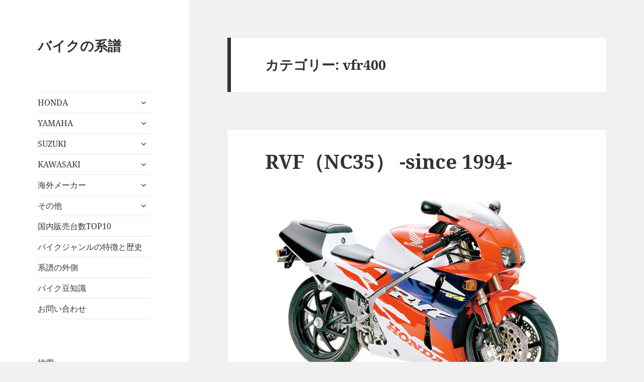

--- FILE ---
content_type: text/html; charset=UTF-8
request_url: https://bike-lineage.org/category/honda/vfr400
body_size: 29642
content:
<!DOCTYPE html>
<html dir="ltr" lang="ja" prefix="og: https://ogp.me/ns#" class="no-js">
<head>
	<meta charset="UTF-8">
	<meta name="viewport" content="width=device-width, initial-scale=1.0">
	<link rel="profile" href="https://gmpg.org/xfn/11">
	<link rel="pingback" href="https://bike-lineage.org/xmlrpc.php">
	<script>
(function(html){html.className = html.className.replace(/\bno-js\b/,'js')})(document.documentElement);
//# sourceURL=twentyfifteen_javascript_detection
</script>
<title>vfr400 - バイクの系譜</title>

		<!-- All in One SEO 4.9.3 - aioseo.com -->
	<meta name="robots" content="max-image-preview:large" />
	<link rel="canonical" href="https://bike-lineage.org/category/honda/vfr400" />
	<meta name="generator" content="All in One SEO (AIOSEO) 4.9.3" />
		<script type="application/ld+json" class="aioseo-schema">
			{"@context":"https:\/\/schema.org","@graph":[{"@type":"BreadcrumbList","@id":"https:\/\/bike-lineage.org\/category\/honda\/vfr400#breadcrumblist","itemListElement":[{"@type":"ListItem","@id":"https:\/\/bike-lineage.org#listItem","position":1,"name":"\u5bb6","item":"https:\/\/bike-lineage.org","nextItem":{"@type":"ListItem","@id":"https:\/\/bike-lineage.org\/category\/honda#listItem","name":"HONDA"}},{"@type":"ListItem","@id":"https:\/\/bike-lineage.org\/category\/honda#listItem","position":2,"name":"HONDA","item":"https:\/\/bike-lineage.org\/category\/honda","nextItem":{"@type":"ListItem","@id":"https:\/\/bike-lineage.org\/category\/honda\/vfr400#listItem","name":"vfr400"},"previousItem":{"@type":"ListItem","@id":"https:\/\/bike-lineage.org#listItem","name":"\u5bb6"}},{"@type":"ListItem","@id":"https:\/\/bike-lineage.org\/category\/honda\/vfr400#listItem","position":3,"name":"vfr400","previousItem":{"@type":"ListItem","@id":"https:\/\/bike-lineage.org\/category\/honda#listItem","name":"HONDA"}}]},{"@type":"CollectionPage","@id":"https:\/\/bike-lineage.org\/category\/honda\/vfr400#collectionpage","url":"https:\/\/bike-lineage.org\/category\/honda\/vfr400","name":"vfr400 - \u30d0\u30a4\u30af\u306e\u7cfb\u8b5c","inLanguage":"ja","isPartOf":{"@id":"https:\/\/bike-lineage.org\/#website"},"breadcrumb":{"@id":"https:\/\/bike-lineage.org\/category\/honda\/vfr400#breadcrumblist"}},{"@type":"WebSite","@id":"https:\/\/bike-lineage.org\/#website","url":"https:\/\/bike-lineage.org\/","name":"\u30d0\u30a4\u30af\u306e\u7cfb\u8b5c","inLanguage":"ja","publisher":{"@id":"https:\/\/bike-lineage.org\/#person"}}]}
		</script>
		<!-- All in One SEO -->

<link rel='dns-prefetch' href='//www.googletagmanager.com' />
<link rel='dns-prefetch' href='//pagead2.googlesyndication.com' />
<link rel="alternate" type="application/rss+xml" title="バイクの系譜 &raquo; フィード" href="https://bike-lineage.org/feed" />
<link rel="alternate" type="application/rss+xml" title="バイクの系譜 &raquo; コメントフィード" href="https://bike-lineage.org/comments/feed" />
<link rel="alternate" type="application/rss+xml" title="バイクの系譜 &raquo; vfr400 カテゴリーのフィード" href="https://bike-lineage.org/category/honda/vfr400/feed" />
<style id='wp-img-auto-sizes-contain-inline-css'>
img:is([sizes=auto i],[sizes^="auto," i]){contain-intrinsic-size:3000px 1500px}
/*# sourceURL=wp-img-auto-sizes-contain-inline-css */
</style>
<style id='wp-emoji-styles-inline-css'>

	img.wp-smiley, img.emoji {
		display: inline !important;
		border: none !important;
		box-shadow: none !important;
		height: 1em !important;
		width: 1em !important;
		margin: 0 0.07em !important;
		vertical-align: -0.1em !important;
		background: none !important;
		padding: 0 !important;
	}
/*# sourceURL=wp-emoji-styles-inline-css */
</style>
<style id='wp-block-library-inline-css'>
:root{--wp-block-synced-color:#7a00df;--wp-block-synced-color--rgb:122,0,223;--wp-bound-block-color:var(--wp-block-synced-color);--wp-editor-canvas-background:#ddd;--wp-admin-theme-color:#007cba;--wp-admin-theme-color--rgb:0,124,186;--wp-admin-theme-color-darker-10:#006ba1;--wp-admin-theme-color-darker-10--rgb:0,107,160.5;--wp-admin-theme-color-darker-20:#005a87;--wp-admin-theme-color-darker-20--rgb:0,90,135;--wp-admin-border-width-focus:2px}@media (min-resolution:192dpi){:root{--wp-admin-border-width-focus:1.5px}}.wp-element-button{cursor:pointer}:root .has-very-light-gray-background-color{background-color:#eee}:root .has-very-dark-gray-background-color{background-color:#313131}:root .has-very-light-gray-color{color:#eee}:root .has-very-dark-gray-color{color:#313131}:root .has-vivid-green-cyan-to-vivid-cyan-blue-gradient-background{background:linear-gradient(135deg,#00d084,#0693e3)}:root .has-purple-crush-gradient-background{background:linear-gradient(135deg,#34e2e4,#4721fb 50%,#ab1dfe)}:root .has-hazy-dawn-gradient-background{background:linear-gradient(135deg,#faaca8,#dad0ec)}:root .has-subdued-olive-gradient-background{background:linear-gradient(135deg,#fafae1,#67a671)}:root .has-atomic-cream-gradient-background{background:linear-gradient(135deg,#fdd79a,#004a59)}:root .has-nightshade-gradient-background{background:linear-gradient(135deg,#330968,#31cdcf)}:root .has-midnight-gradient-background{background:linear-gradient(135deg,#020381,#2874fc)}:root{--wp--preset--font-size--normal:16px;--wp--preset--font-size--huge:42px}.has-regular-font-size{font-size:1em}.has-larger-font-size{font-size:2.625em}.has-normal-font-size{font-size:var(--wp--preset--font-size--normal)}.has-huge-font-size{font-size:var(--wp--preset--font-size--huge)}.has-text-align-center{text-align:center}.has-text-align-left{text-align:left}.has-text-align-right{text-align:right}.has-fit-text{white-space:nowrap!important}#end-resizable-editor-section{display:none}.aligncenter{clear:both}.items-justified-left{justify-content:flex-start}.items-justified-center{justify-content:center}.items-justified-right{justify-content:flex-end}.items-justified-space-between{justify-content:space-between}.screen-reader-text{border:0;clip-path:inset(50%);height:1px;margin:-1px;overflow:hidden;padding:0;position:absolute;width:1px;word-wrap:normal!important}.screen-reader-text:focus{background-color:#ddd;clip-path:none;color:#444;display:block;font-size:1em;height:auto;left:5px;line-height:normal;padding:15px 23px 14px;text-decoration:none;top:5px;width:auto;z-index:100000}html :where(.has-border-color){border-style:solid}html :where([style*=border-top-color]){border-top-style:solid}html :where([style*=border-right-color]){border-right-style:solid}html :where([style*=border-bottom-color]){border-bottom-style:solid}html :where([style*=border-left-color]){border-left-style:solid}html :where([style*=border-width]){border-style:solid}html :where([style*=border-top-width]){border-top-style:solid}html :where([style*=border-right-width]){border-right-style:solid}html :where([style*=border-bottom-width]){border-bottom-style:solid}html :where([style*=border-left-width]){border-left-style:solid}html :where(img[class*=wp-image-]){height:auto;max-width:100%}:where(figure){margin:0 0 1em}html :where(.is-position-sticky){--wp-admin--admin-bar--position-offset:var(--wp-admin--admin-bar--height,0px)}@media screen and (max-width:600px){html :where(.is-position-sticky){--wp-admin--admin-bar--position-offset:0px}}

/*# sourceURL=wp-block-library-inline-css */
</style><style id='wp-block-heading-inline-css'>
h1:where(.wp-block-heading).has-background,h2:where(.wp-block-heading).has-background,h3:where(.wp-block-heading).has-background,h4:where(.wp-block-heading).has-background,h5:where(.wp-block-heading).has-background,h6:where(.wp-block-heading).has-background{padding:1.25em 2.375em}h1.has-text-align-left[style*=writing-mode]:where([style*=vertical-lr]),h1.has-text-align-right[style*=writing-mode]:where([style*=vertical-rl]),h2.has-text-align-left[style*=writing-mode]:where([style*=vertical-lr]),h2.has-text-align-right[style*=writing-mode]:where([style*=vertical-rl]),h3.has-text-align-left[style*=writing-mode]:where([style*=vertical-lr]),h3.has-text-align-right[style*=writing-mode]:where([style*=vertical-rl]),h4.has-text-align-left[style*=writing-mode]:where([style*=vertical-lr]),h4.has-text-align-right[style*=writing-mode]:where([style*=vertical-rl]),h5.has-text-align-left[style*=writing-mode]:where([style*=vertical-lr]),h5.has-text-align-right[style*=writing-mode]:where([style*=vertical-rl]),h6.has-text-align-left[style*=writing-mode]:where([style*=vertical-lr]),h6.has-text-align-right[style*=writing-mode]:where([style*=vertical-rl]){rotate:180deg}
/*# sourceURL=https://bike-lineage.org/wp-includes/blocks/heading/style.min.css */
</style>
<style id='wp-block-image-inline-css'>
.wp-block-image>a,.wp-block-image>figure>a{display:inline-block}.wp-block-image img{box-sizing:border-box;height:auto;max-width:100%;vertical-align:bottom}@media not (prefers-reduced-motion){.wp-block-image img.hide{visibility:hidden}.wp-block-image img.show{animation:show-content-image .4s}}.wp-block-image[style*=border-radius] img,.wp-block-image[style*=border-radius]>a{border-radius:inherit}.wp-block-image.has-custom-border img{box-sizing:border-box}.wp-block-image.aligncenter{text-align:center}.wp-block-image.alignfull>a,.wp-block-image.alignwide>a{width:100%}.wp-block-image.alignfull img,.wp-block-image.alignwide img{height:auto;width:100%}.wp-block-image .aligncenter,.wp-block-image .alignleft,.wp-block-image .alignright,.wp-block-image.aligncenter,.wp-block-image.alignleft,.wp-block-image.alignright{display:table}.wp-block-image .aligncenter>figcaption,.wp-block-image .alignleft>figcaption,.wp-block-image .alignright>figcaption,.wp-block-image.aligncenter>figcaption,.wp-block-image.alignleft>figcaption,.wp-block-image.alignright>figcaption{caption-side:bottom;display:table-caption}.wp-block-image .alignleft{float:left;margin:.5em 1em .5em 0}.wp-block-image .alignright{float:right;margin:.5em 0 .5em 1em}.wp-block-image .aligncenter{margin-left:auto;margin-right:auto}.wp-block-image :where(figcaption){margin-bottom:1em;margin-top:.5em}.wp-block-image.is-style-circle-mask img{border-radius:9999px}@supports ((-webkit-mask-image:none) or (mask-image:none)) or (-webkit-mask-image:none){.wp-block-image.is-style-circle-mask img{border-radius:0;-webkit-mask-image:url('data:image/svg+xml;utf8,<svg viewBox="0 0 100 100" xmlns="http://www.w3.org/2000/svg"><circle cx="50" cy="50" r="50"/></svg>');mask-image:url('data:image/svg+xml;utf8,<svg viewBox="0 0 100 100" xmlns="http://www.w3.org/2000/svg"><circle cx="50" cy="50" r="50"/></svg>');mask-mode:alpha;-webkit-mask-position:center;mask-position:center;-webkit-mask-repeat:no-repeat;mask-repeat:no-repeat;-webkit-mask-size:contain;mask-size:contain}}:root :where(.wp-block-image.is-style-rounded img,.wp-block-image .is-style-rounded img){border-radius:9999px}.wp-block-image figure{margin:0}.wp-lightbox-container{display:flex;flex-direction:column;position:relative}.wp-lightbox-container img{cursor:zoom-in}.wp-lightbox-container img:hover+button{opacity:1}.wp-lightbox-container button{align-items:center;backdrop-filter:blur(16px) saturate(180%);background-color:#5a5a5a40;border:none;border-radius:4px;cursor:zoom-in;display:flex;height:20px;justify-content:center;opacity:0;padding:0;position:absolute;right:16px;text-align:center;top:16px;width:20px;z-index:100}@media not (prefers-reduced-motion){.wp-lightbox-container button{transition:opacity .2s ease}}.wp-lightbox-container button:focus-visible{outline:3px auto #5a5a5a40;outline:3px auto -webkit-focus-ring-color;outline-offset:3px}.wp-lightbox-container button:hover{cursor:pointer;opacity:1}.wp-lightbox-container button:focus{opacity:1}.wp-lightbox-container button:focus,.wp-lightbox-container button:hover,.wp-lightbox-container button:not(:hover):not(:active):not(.has-background){background-color:#5a5a5a40;border:none}.wp-lightbox-overlay{box-sizing:border-box;cursor:zoom-out;height:100vh;left:0;overflow:hidden;position:fixed;top:0;visibility:hidden;width:100%;z-index:100000}.wp-lightbox-overlay .close-button{align-items:center;cursor:pointer;display:flex;justify-content:center;min-height:40px;min-width:40px;padding:0;position:absolute;right:calc(env(safe-area-inset-right) + 16px);top:calc(env(safe-area-inset-top) + 16px);z-index:5000000}.wp-lightbox-overlay .close-button:focus,.wp-lightbox-overlay .close-button:hover,.wp-lightbox-overlay .close-button:not(:hover):not(:active):not(.has-background){background:none;border:none}.wp-lightbox-overlay .lightbox-image-container{height:var(--wp--lightbox-container-height);left:50%;overflow:hidden;position:absolute;top:50%;transform:translate(-50%,-50%);transform-origin:top left;width:var(--wp--lightbox-container-width);z-index:9999999999}.wp-lightbox-overlay .wp-block-image{align-items:center;box-sizing:border-box;display:flex;height:100%;justify-content:center;margin:0;position:relative;transform-origin:0 0;width:100%;z-index:3000000}.wp-lightbox-overlay .wp-block-image img{height:var(--wp--lightbox-image-height);min-height:var(--wp--lightbox-image-height);min-width:var(--wp--lightbox-image-width);width:var(--wp--lightbox-image-width)}.wp-lightbox-overlay .wp-block-image figcaption{display:none}.wp-lightbox-overlay button{background:none;border:none}.wp-lightbox-overlay .scrim{background-color:#fff;height:100%;opacity:.9;position:absolute;width:100%;z-index:2000000}.wp-lightbox-overlay.active{visibility:visible}@media not (prefers-reduced-motion){.wp-lightbox-overlay.active{animation:turn-on-visibility .25s both}.wp-lightbox-overlay.active img{animation:turn-on-visibility .35s both}.wp-lightbox-overlay.show-closing-animation:not(.active){animation:turn-off-visibility .35s both}.wp-lightbox-overlay.show-closing-animation:not(.active) img{animation:turn-off-visibility .25s both}.wp-lightbox-overlay.zoom.active{animation:none;opacity:1;visibility:visible}.wp-lightbox-overlay.zoom.active .lightbox-image-container{animation:lightbox-zoom-in .4s}.wp-lightbox-overlay.zoom.active .lightbox-image-container img{animation:none}.wp-lightbox-overlay.zoom.active .scrim{animation:turn-on-visibility .4s forwards}.wp-lightbox-overlay.zoom.show-closing-animation:not(.active){animation:none}.wp-lightbox-overlay.zoom.show-closing-animation:not(.active) .lightbox-image-container{animation:lightbox-zoom-out .4s}.wp-lightbox-overlay.zoom.show-closing-animation:not(.active) .lightbox-image-container img{animation:none}.wp-lightbox-overlay.zoom.show-closing-animation:not(.active) .scrim{animation:turn-off-visibility .4s forwards}}@keyframes show-content-image{0%{visibility:hidden}99%{visibility:hidden}to{visibility:visible}}@keyframes turn-on-visibility{0%{opacity:0}to{opacity:1}}@keyframes turn-off-visibility{0%{opacity:1;visibility:visible}99%{opacity:0;visibility:visible}to{opacity:0;visibility:hidden}}@keyframes lightbox-zoom-in{0%{transform:translate(calc((-100vw + var(--wp--lightbox-scrollbar-width))/2 + var(--wp--lightbox-initial-left-position)),calc(-50vh + var(--wp--lightbox-initial-top-position))) scale(var(--wp--lightbox-scale))}to{transform:translate(-50%,-50%) scale(1)}}@keyframes lightbox-zoom-out{0%{transform:translate(-50%,-50%) scale(1);visibility:visible}99%{visibility:visible}to{transform:translate(calc((-100vw + var(--wp--lightbox-scrollbar-width))/2 + var(--wp--lightbox-initial-left-position)),calc(-50vh + var(--wp--lightbox-initial-top-position))) scale(var(--wp--lightbox-scale));visibility:hidden}}
/*# sourceURL=https://bike-lineage.org/wp-includes/blocks/image/style.min.css */
</style>
<style id='wp-block-image-theme-inline-css'>
:root :where(.wp-block-image figcaption){color:#555;font-size:13px;text-align:center}.is-dark-theme :root :where(.wp-block-image figcaption){color:#ffffffa6}.wp-block-image{margin:0 0 1em}
/*# sourceURL=https://bike-lineage.org/wp-includes/blocks/image/theme.min.css */
</style>
<style id='wp-block-latest-comments-inline-css'>
ol.wp-block-latest-comments{box-sizing:border-box;margin-left:0}:where(.wp-block-latest-comments:not([style*=line-height] .wp-block-latest-comments__comment)){line-height:1.1}:where(.wp-block-latest-comments:not([style*=line-height] .wp-block-latest-comments__comment-excerpt p)){line-height:1.8}.has-dates :where(.wp-block-latest-comments:not([style*=line-height])),.has-excerpts :where(.wp-block-latest-comments:not([style*=line-height])){line-height:1.5}.wp-block-latest-comments .wp-block-latest-comments{padding-left:0}.wp-block-latest-comments__comment{list-style:none;margin-bottom:1em}.has-avatars .wp-block-latest-comments__comment{list-style:none;min-height:2.25em}.has-avatars .wp-block-latest-comments__comment .wp-block-latest-comments__comment-excerpt,.has-avatars .wp-block-latest-comments__comment .wp-block-latest-comments__comment-meta{margin-left:3.25em}.wp-block-latest-comments__comment-excerpt p{font-size:.875em;margin:.36em 0 1.4em}.wp-block-latest-comments__comment-date{display:block;font-size:.75em}.wp-block-latest-comments .avatar,.wp-block-latest-comments__comment-avatar{border-radius:1.5em;display:block;float:left;height:2.5em;margin-right:.75em;width:2.5em}.wp-block-latest-comments[class*=-font-size] a,.wp-block-latest-comments[style*=font-size] a{font-size:inherit}
/*# sourceURL=https://bike-lineage.org/wp-includes/blocks/latest-comments/style.min.css */
</style>
<style id='wp-block-search-inline-css'>
.wp-block-search__button{margin-left:10px;word-break:normal}.wp-block-search__button.has-icon{line-height:0}.wp-block-search__button svg{height:1.25em;min-height:24px;min-width:24px;width:1.25em;fill:currentColor;vertical-align:text-bottom}:where(.wp-block-search__button){border:1px solid #ccc;padding:6px 10px}.wp-block-search__inside-wrapper{display:flex;flex:auto;flex-wrap:nowrap;max-width:100%}.wp-block-search__label{width:100%}.wp-block-search.wp-block-search__button-only .wp-block-search__button{box-sizing:border-box;display:flex;flex-shrink:0;justify-content:center;margin-left:0;max-width:100%}.wp-block-search.wp-block-search__button-only .wp-block-search__inside-wrapper{min-width:0!important;transition-property:width}.wp-block-search.wp-block-search__button-only .wp-block-search__input{flex-basis:100%;transition-duration:.3s}.wp-block-search.wp-block-search__button-only.wp-block-search__searchfield-hidden,.wp-block-search.wp-block-search__button-only.wp-block-search__searchfield-hidden .wp-block-search__inside-wrapper{overflow:hidden}.wp-block-search.wp-block-search__button-only.wp-block-search__searchfield-hidden .wp-block-search__input{border-left-width:0!important;border-right-width:0!important;flex-basis:0;flex-grow:0;margin:0;min-width:0!important;padding-left:0!important;padding-right:0!important;width:0!important}:where(.wp-block-search__input){appearance:none;border:1px solid #949494;flex-grow:1;font-family:inherit;font-size:inherit;font-style:inherit;font-weight:inherit;letter-spacing:inherit;line-height:inherit;margin-left:0;margin-right:0;min-width:3rem;padding:8px;text-decoration:unset!important;text-transform:inherit}:where(.wp-block-search__button-inside .wp-block-search__inside-wrapper){background-color:#fff;border:1px solid #949494;box-sizing:border-box;padding:4px}:where(.wp-block-search__button-inside .wp-block-search__inside-wrapper) .wp-block-search__input{border:none;border-radius:0;padding:0 4px}:where(.wp-block-search__button-inside .wp-block-search__inside-wrapper) .wp-block-search__input:focus{outline:none}:where(.wp-block-search__button-inside .wp-block-search__inside-wrapper) :where(.wp-block-search__button){padding:4px 8px}.wp-block-search.aligncenter .wp-block-search__inside-wrapper{margin:auto}.wp-block[data-align=right] .wp-block-search.wp-block-search__button-only .wp-block-search__inside-wrapper{float:right}
/*# sourceURL=https://bike-lineage.org/wp-includes/blocks/search/style.min.css */
</style>
<style id='wp-block-search-theme-inline-css'>
.wp-block-search .wp-block-search__label{font-weight:700}.wp-block-search__button{border:1px solid #ccc;padding:.375em .625em}
/*# sourceURL=https://bike-lineage.org/wp-includes/blocks/search/theme.min.css */
</style>
<style id='wp-block-group-inline-css'>
.wp-block-group{box-sizing:border-box}:where(.wp-block-group.wp-block-group-is-layout-constrained){position:relative}
/*# sourceURL=https://bike-lineage.org/wp-includes/blocks/group/style.min.css */
</style>
<style id='wp-block-group-theme-inline-css'>
:where(.wp-block-group.has-background){padding:1.25em 2.375em}
/*# sourceURL=https://bike-lineage.org/wp-includes/blocks/group/theme.min.css */
</style>
<style id='wp-block-paragraph-inline-css'>
.is-small-text{font-size:.875em}.is-regular-text{font-size:1em}.is-large-text{font-size:2.25em}.is-larger-text{font-size:3em}.has-drop-cap:not(:focus):first-letter{float:left;font-size:8.4em;font-style:normal;font-weight:100;line-height:.68;margin:.05em .1em 0 0;text-transform:uppercase}body.rtl .has-drop-cap:not(:focus):first-letter{float:none;margin-left:.1em}p.has-drop-cap.has-background{overflow:hidden}:root :where(p.has-background){padding:1.25em 2.375em}:where(p.has-text-color:not(.has-link-color)) a{color:inherit}p.has-text-align-left[style*="writing-mode:vertical-lr"],p.has-text-align-right[style*="writing-mode:vertical-rl"]{rotate:180deg}
/*# sourceURL=https://bike-lineage.org/wp-includes/blocks/paragraph/style.min.css */
</style>
<style id='global-styles-inline-css'>
:root{--wp--preset--aspect-ratio--square: 1;--wp--preset--aspect-ratio--4-3: 4/3;--wp--preset--aspect-ratio--3-4: 3/4;--wp--preset--aspect-ratio--3-2: 3/2;--wp--preset--aspect-ratio--2-3: 2/3;--wp--preset--aspect-ratio--16-9: 16/9;--wp--preset--aspect-ratio--9-16: 9/16;--wp--preset--color--black: #000000;--wp--preset--color--cyan-bluish-gray: #abb8c3;--wp--preset--color--white: #fff;--wp--preset--color--pale-pink: #f78da7;--wp--preset--color--vivid-red: #cf2e2e;--wp--preset--color--luminous-vivid-orange: #ff6900;--wp--preset--color--luminous-vivid-amber: #fcb900;--wp--preset--color--light-green-cyan: #7bdcb5;--wp--preset--color--vivid-green-cyan: #00d084;--wp--preset--color--pale-cyan-blue: #8ed1fc;--wp--preset--color--vivid-cyan-blue: #0693e3;--wp--preset--color--vivid-purple: #9b51e0;--wp--preset--color--dark-gray: #111;--wp--preset--color--light-gray: #f1f1f1;--wp--preset--color--yellow: #f4ca16;--wp--preset--color--dark-brown: #352712;--wp--preset--color--medium-pink: #e53b51;--wp--preset--color--light-pink: #ffe5d1;--wp--preset--color--dark-purple: #2e2256;--wp--preset--color--purple: #674970;--wp--preset--color--blue-gray: #22313f;--wp--preset--color--bright-blue: #55c3dc;--wp--preset--color--light-blue: #e9f2f9;--wp--preset--gradient--vivid-cyan-blue-to-vivid-purple: linear-gradient(135deg,rgb(6,147,227) 0%,rgb(155,81,224) 100%);--wp--preset--gradient--light-green-cyan-to-vivid-green-cyan: linear-gradient(135deg,rgb(122,220,180) 0%,rgb(0,208,130) 100%);--wp--preset--gradient--luminous-vivid-amber-to-luminous-vivid-orange: linear-gradient(135deg,rgb(252,185,0) 0%,rgb(255,105,0) 100%);--wp--preset--gradient--luminous-vivid-orange-to-vivid-red: linear-gradient(135deg,rgb(255,105,0) 0%,rgb(207,46,46) 100%);--wp--preset--gradient--very-light-gray-to-cyan-bluish-gray: linear-gradient(135deg,rgb(238,238,238) 0%,rgb(169,184,195) 100%);--wp--preset--gradient--cool-to-warm-spectrum: linear-gradient(135deg,rgb(74,234,220) 0%,rgb(151,120,209) 20%,rgb(207,42,186) 40%,rgb(238,44,130) 60%,rgb(251,105,98) 80%,rgb(254,248,76) 100%);--wp--preset--gradient--blush-light-purple: linear-gradient(135deg,rgb(255,206,236) 0%,rgb(152,150,240) 100%);--wp--preset--gradient--blush-bordeaux: linear-gradient(135deg,rgb(254,205,165) 0%,rgb(254,45,45) 50%,rgb(107,0,62) 100%);--wp--preset--gradient--luminous-dusk: linear-gradient(135deg,rgb(255,203,112) 0%,rgb(199,81,192) 50%,rgb(65,88,208) 100%);--wp--preset--gradient--pale-ocean: linear-gradient(135deg,rgb(255,245,203) 0%,rgb(182,227,212) 50%,rgb(51,167,181) 100%);--wp--preset--gradient--electric-grass: linear-gradient(135deg,rgb(202,248,128) 0%,rgb(113,206,126) 100%);--wp--preset--gradient--midnight: linear-gradient(135deg,rgb(2,3,129) 0%,rgb(40,116,252) 100%);--wp--preset--gradient--dark-gray-gradient-gradient: linear-gradient(90deg, rgba(17,17,17,1) 0%, rgba(42,42,42,1) 100%);--wp--preset--gradient--light-gray-gradient: linear-gradient(90deg, rgba(241,241,241,1) 0%, rgba(215,215,215,1) 100%);--wp--preset--gradient--white-gradient: linear-gradient(90deg, rgba(255,255,255,1) 0%, rgba(230,230,230,1) 100%);--wp--preset--gradient--yellow-gradient: linear-gradient(90deg, rgba(244,202,22,1) 0%, rgba(205,168,10,1) 100%);--wp--preset--gradient--dark-brown-gradient: linear-gradient(90deg, rgba(53,39,18,1) 0%, rgba(91,67,31,1) 100%);--wp--preset--gradient--medium-pink-gradient: linear-gradient(90deg, rgba(229,59,81,1) 0%, rgba(209,28,51,1) 100%);--wp--preset--gradient--light-pink-gradient: linear-gradient(90deg, rgba(255,229,209,1) 0%, rgba(255,200,158,1) 100%);--wp--preset--gradient--dark-purple-gradient: linear-gradient(90deg, rgba(46,34,86,1) 0%, rgba(66,48,123,1) 100%);--wp--preset--gradient--purple-gradient: linear-gradient(90deg, rgba(103,73,112,1) 0%, rgba(131,93,143,1) 100%);--wp--preset--gradient--blue-gray-gradient: linear-gradient(90deg, rgba(34,49,63,1) 0%, rgba(52,75,96,1) 100%);--wp--preset--gradient--bright-blue-gradient: linear-gradient(90deg, rgba(85,195,220,1) 0%, rgba(43,180,211,1) 100%);--wp--preset--gradient--light-blue-gradient: linear-gradient(90deg, rgba(233,242,249,1) 0%, rgba(193,218,238,1) 100%);--wp--preset--font-size--small: 13px;--wp--preset--font-size--medium: 20px;--wp--preset--font-size--large: 36px;--wp--preset--font-size--x-large: 42px;--wp--preset--spacing--20: 0.44rem;--wp--preset--spacing--30: 0.67rem;--wp--preset--spacing--40: 1rem;--wp--preset--spacing--50: 1.5rem;--wp--preset--spacing--60: 2.25rem;--wp--preset--spacing--70: 3.38rem;--wp--preset--spacing--80: 5.06rem;--wp--preset--shadow--natural: 6px 6px 9px rgba(0, 0, 0, 0.2);--wp--preset--shadow--deep: 12px 12px 50px rgba(0, 0, 0, 0.4);--wp--preset--shadow--sharp: 6px 6px 0px rgba(0, 0, 0, 0.2);--wp--preset--shadow--outlined: 6px 6px 0px -3px rgb(255, 255, 255), 6px 6px rgb(0, 0, 0);--wp--preset--shadow--crisp: 6px 6px 0px rgb(0, 0, 0);}:where(.is-layout-flex){gap: 0.5em;}:where(.is-layout-grid){gap: 0.5em;}body .is-layout-flex{display: flex;}.is-layout-flex{flex-wrap: wrap;align-items: center;}.is-layout-flex > :is(*, div){margin: 0;}body .is-layout-grid{display: grid;}.is-layout-grid > :is(*, div){margin: 0;}:where(.wp-block-columns.is-layout-flex){gap: 2em;}:where(.wp-block-columns.is-layout-grid){gap: 2em;}:where(.wp-block-post-template.is-layout-flex){gap: 1.25em;}:where(.wp-block-post-template.is-layout-grid){gap: 1.25em;}.has-black-color{color: var(--wp--preset--color--black) !important;}.has-cyan-bluish-gray-color{color: var(--wp--preset--color--cyan-bluish-gray) !important;}.has-white-color{color: var(--wp--preset--color--white) !important;}.has-pale-pink-color{color: var(--wp--preset--color--pale-pink) !important;}.has-vivid-red-color{color: var(--wp--preset--color--vivid-red) !important;}.has-luminous-vivid-orange-color{color: var(--wp--preset--color--luminous-vivid-orange) !important;}.has-luminous-vivid-amber-color{color: var(--wp--preset--color--luminous-vivid-amber) !important;}.has-light-green-cyan-color{color: var(--wp--preset--color--light-green-cyan) !important;}.has-vivid-green-cyan-color{color: var(--wp--preset--color--vivid-green-cyan) !important;}.has-pale-cyan-blue-color{color: var(--wp--preset--color--pale-cyan-blue) !important;}.has-vivid-cyan-blue-color{color: var(--wp--preset--color--vivid-cyan-blue) !important;}.has-vivid-purple-color{color: var(--wp--preset--color--vivid-purple) !important;}.has-black-background-color{background-color: var(--wp--preset--color--black) !important;}.has-cyan-bluish-gray-background-color{background-color: var(--wp--preset--color--cyan-bluish-gray) !important;}.has-white-background-color{background-color: var(--wp--preset--color--white) !important;}.has-pale-pink-background-color{background-color: var(--wp--preset--color--pale-pink) !important;}.has-vivid-red-background-color{background-color: var(--wp--preset--color--vivid-red) !important;}.has-luminous-vivid-orange-background-color{background-color: var(--wp--preset--color--luminous-vivid-orange) !important;}.has-luminous-vivid-amber-background-color{background-color: var(--wp--preset--color--luminous-vivid-amber) !important;}.has-light-green-cyan-background-color{background-color: var(--wp--preset--color--light-green-cyan) !important;}.has-vivid-green-cyan-background-color{background-color: var(--wp--preset--color--vivid-green-cyan) !important;}.has-pale-cyan-blue-background-color{background-color: var(--wp--preset--color--pale-cyan-blue) !important;}.has-vivid-cyan-blue-background-color{background-color: var(--wp--preset--color--vivid-cyan-blue) !important;}.has-vivid-purple-background-color{background-color: var(--wp--preset--color--vivid-purple) !important;}.has-black-border-color{border-color: var(--wp--preset--color--black) !important;}.has-cyan-bluish-gray-border-color{border-color: var(--wp--preset--color--cyan-bluish-gray) !important;}.has-white-border-color{border-color: var(--wp--preset--color--white) !important;}.has-pale-pink-border-color{border-color: var(--wp--preset--color--pale-pink) !important;}.has-vivid-red-border-color{border-color: var(--wp--preset--color--vivid-red) !important;}.has-luminous-vivid-orange-border-color{border-color: var(--wp--preset--color--luminous-vivid-orange) !important;}.has-luminous-vivid-amber-border-color{border-color: var(--wp--preset--color--luminous-vivid-amber) !important;}.has-light-green-cyan-border-color{border-color: var(--wp--preset--color--light-green-cyan) !important;}.has-vivid-green-cyan-border-color{border-color: var(--wp--preset--color--vivid-green-cyan) !important;}.has-pale-cyan-blue-border-color{border-color: var(--wp--preset--color--pale-cyan-blue) !important;}.has-vivid-cyan-blue-border-color{border-color: var(--wp--preset--color--vivid-cyan-blue) !important;}.has-vivid-purple-border-color{border-color: var(--wp--preset--color--vivid-purple) !important;}.has-vivid-cyan-blue-to-vivid-purple-gradient-background{background: var(--wp--preset--gradient--vivid-cyan-blue-to-vivid-purple) !important;}.has-light-green-cyan-to-vivid-green-cyan-gradient-background{background: var(--wp--preset--gradient--light-green-cyan-to-vivid-green-cyan) !important;}.has-luminous-vivid-amber-to-luminous-vivid-orange-gradient-background{background: var(--wp--preset--gradient--luminous-vivid-amber-to-luminous-vivid-orange) !important;}.has-luminous-vivid-orange-to-vivid-red-gradient-background{background: var(--wp--preset--gradient--luminous-vivid-orange-to-vivid-red) !important;}.has-very-light-gray-to-cyan-bluish-gray-gradient-background{background: var(--wp--preset--gradient--very-light-gray-to-cyan-bluish-gray) !important;}.has-cool-to-warm-spectrum-gradient-background{background: var(--wp--preset--gradient--cool-to-warm-spectrum) !important;}.has-blush-light-purple-gradient-background{background: var(--wp--preset--gradient--blush-light-purple) !important;}.has-blush-bordeaux-gradient-background{background: var(--wp--preset--gradient--blush-bordeaux) !important;}.has-luminous-dusk-gradient-background{background: var(--wp--preset--gradient--luminous-dusk) !important;}.has-pale-ocean-gradient-background{background: var(--wp--preset--gradient--pale-ocean) !important;}.has-electric-grass-gradient-background{background: var(--wp--preset--gradient--electric-grass) !important;}.has-midnight-gradient-background{background: var(--wp--preset--gradient--midnight) !important;}.has-small-font-size{font-size: var(--wp--preset--font-size--small) !important;}.has-medium-font-size{font-size: var(--wp--preset--font-size--medium) !important;}.has-large-font-size{font-size: var(--wp--preset--font-size--large) !important;}.has-x-large-font-size{font-size: var(--wp--preset--font-size--x-large) !important;}
/*# sourceURL=global-styles-inline-css */
</style>

<style id='classic-theme-styles-inline-css'>
/*! This file is auto-generated */
.wp-block-button__link{color:#fff;background-color:#32373c;border-radius:9999px;box-shadow:none;text-decoration:none;padding:calc(.667em + 2px) calc(1.333em + 2px);font-size:1.125em}.wp-block-file__button{background:#32373c;color:#fff;text-decoration:none}
/*# sourceURL=/wp-includes/css/classic-themes.min.css */
</style>
<link rel='stylesheet' id='contact-form-7-css' href='https://bike-lineage.org/wp-content/plugins/contact-form-7/includes/css/styles.css?ver=6.1.4' media='all' />
<link rel='stylesheet' id='parent-style-css' href='https://bike-lineage.org/wp-content/themes/twentyfifteen/style.css?ver=6.9' media='all' />
<link rel='stylesheet' id='child-style-css' href='https://bike-lineage.org/wp-content/themes/twentyfifteen-child/style.css?ver=6.9' media='all' />
<link rel='stylesheet' id='twentyfifteen-fonts-css' href='https://bike-lineage.org/wp-content/themes/twentyfifteen/assets/fonts/noto-sans-plus-noto-serif-plus-inconsolata.css?ver=20230328' media='all' />
<link rel='stylesheet' id='genericons-css' href='https://bike-lineage.org/wp-content/themes/twentyfifteen/genericons/genericons.css?ver=20251101' media='all' />
<link rel='stylesheet' id='twentyfifteen-style-css' href='https://bike-lineage.org/wp-content/themes/twentyfifteen-child/style.css?ver=20251202' media='all' />
<link rel='stylesheet' id='twentyfifteen-block-style-css' href='https://bike-lineage.org/wp-content/themes/twentyfifteen/css/blocks.css?ver=20240715' media='all' />
<script src="https://bike-lineage.org/wp-includes/js/jquery/jquery.min.js?ver=3.7.1" id="jquery-core-js"></script>
<script src="https://bike-lineage.org/wp-includes/js/jquery/jquery-migrate.min.js?ver=3.4.1" id="jquery-migrate-js"></script>
<script id="twentyfifteen-script-js-extra">
var screenReaderText = {"expand":"\u003Cspan class=\"screen-reader-text\"\u003E\u30b5\u30d6\u30e1\u30cb\u30e5\u30fc\u3092\u5c55\u958b\u003C/span\u003E","collapse":"\u003Cspan class=\"screen-reader-text\"\u003E\u30b5\u30d6\u30e1\u30cb\u30e5\u30fc\u3092\u9589\u3058\u308b\u003C/span\u003E"};
//# sourceURL=twentyfifteen-script-js-extra
</script>
<script src="https://bike-lineage.org/wp-content/themes/twentyfifteen/js/functions.js?ver=20250729" id="twentyfifteen-script-js" defer data-wp-strategy="defer"></script>

<!-- Site Kit によって追加された Google タグ（gtag.js）スニペット -->
<!-- Google アナリティクス スニペット (Site Kit が追加) -->
<script src="https://www.googletagmanager.com/gtag/js?id=GT-T5PQNG9" id="google_gtagjs-js" async></script>
<script id="google_gtagjs-js-after">
window.dataLayer = window.dataLayer || [];function gtag(){dataLayer.push(arguments);}
gtag("set","linker",{"domains":["bike-lineage.org"]});
gtag("js", new Date());
gtag("set", "developer_id.dZTNiMT", true);
gtag("config", "GT-T5PQNG9");
//# sourceURL=google_gtagjs-js-after
</script>
<link rel="https://api.w.org/" href="https://bike-lineage.org/wp-json/" /><link rel="alternate" title="JSON" type="application/json" href="https://bike-lineage.org/wp-json/wp/v2/categories/32" /><link rel="EditURI" type="application/rsd+xml" title="RSD" href="https://bike-lineage.org/xmlrpc.php?rsd" />
<meta name="generator" content="WordPress 6.9" />
<meta name="generator" content="Site Kit by Google 1.170.0" />
<!-- Site Kit が追加した Google AdSense メタタグ -->
<meta name="google-adsense-platform-account" content="ca-host-pub-2644536267352236">
<meta name="google-adsense-platform-domain" content="sitekit.withgoogle.com">
<!-- Site Kit が追加した End Google AdSense メタタグ -->
<noscript><style>.lazyload[data-src]{display:none !important;}</style></noscript><style>.lazyload{background-image:none !important;}.lazyload:before{background-image:none !important;}</style>
<!-- Google タグ マネージャー スニペット (Site Kit が追加) -->
<script>
			( function( w, d, s, l, i ) {
				w[l] = w[l] || [];
				w[l].push( {'gtm.start': new Date().getTime(), event: 'gtm.js'} );
				var f = d.getElementsByTagName( s )[0],
					j = d.createElement( s ), dl = l != 'dataLayer' ? '&l=' + l : '';
				j.async = true;
				j.src = 'https://www.googletagmanager.com/gtm.js?id=' + i + dl;
				f.parentNode.insertBefore( j, f );
			} )( window, document, 'script', 'dataLayer', 'GTM-PTB4FV55' );
			
</script>

<!-- (ここまで) Google タグ マネージャー スニペット (Site Kit が追加) -->

<!-- Google AdSense スニペット (Site Kit が追加) -->
<script async src="https://pagead2.googlesyndication.com/pagead/js/adsbygoogle.js?client=ca-pub-7753341755502350&amp;host=ca-host-pub-2644536267352236" crossorigin="anonymous"></script>

<!-- (ここまで) Google AdSense スニペット (Site Kit が追加) -->
<link rel="icon" href="https://bike-lineage.org/wp-content/uploads/2023/12/cropped-site-32x32.gif" sizes="32x32" />
<link rel="icon" href="https://bike-lineage.org/wp-content/uploads/2023/12/cropped-site-192x192.gif" sizes="192x192" />
<link rel="apple-touch-icon" href="https://bike-lineage.org/wp-content/uploads/2023/12/cropped-site-180x180.gif" />
<meta name="msapplication-TileImage" content="https://bike-lineage.org/wp-content/uploads/2023/12/cropped-site-270x270.gif" />
		<style id="wp-custom-css">
				
.accordion-003 {
    max-width: 600px;
    margin-bottom: 7px;
    border-bottom: 2px solid #d6dde3;
}

.accordion-003 summary {
    display: flex;
    justify-content: space-between;
    align-items: center;
    position: relative;
    padding: 1em 2em;
    color: #333333;
    font-weight: 600;
    cursor: pointer;
}

.accordion-003 summary::-webkit-details-marker {
    display: none;
}

.accordion-003 summary::after {
    transform: translateY(-25%) rotate(45deg);
    width: 7px;
    height: 7px;
    margin-left: 10px;
    border-bottom: 3px solid #333333b3;
    border-right: 3px solid #333333b3;
    content: '';
    transition: transform .3s;
}

.accordion-003[open] summary::after {
    transform: rotate(225deg);
}

.accordion-003 p {
    transform: translateY(-10px);
    opacity: 0;
    margin: 0;
    padding: .3em 2em 1.5em;
    color: #333333;
    transition: transform .5s, opacity .5s;
}

.accordion-003[open] p {
    transform: none;
    opacity: 1;
}

td{vertical-align: middle !important;
}

.entry-title{
	padding-top: 1em;
}
.entry-content a, .entry-summary a, .page-content a, .comment-content a, .pingback .comment-body > a {
    border-bottom: none;
}
/*yarppの領域*/
.related-post{
	width:100%;/*①記事幅に100%フィット*/
	overflow:hidden;
	margin-top:5px;
	font-size:0;
}
/*１記事の領域*/
.related-entry {
	vertical-align: top;
	display:inline-block;
	width:25%;/*②１記事の領域（幅）*/
	font-size: 16px;/*文字サイズ*/
	font-size: 1.4rem;/*文字サイズ*/
	line-height: 1.4;/*文字行高*/
	margin-bottom: 12px;/*下余白*/
	padding: 0 0.5%;/*記事の間隔（左右）*/
	word-wrap: break-word;
}
/*画像の設定*/
.related-entry img{
 	border: #ccc 1px solid;/*画像の枠線*/
	padding:2%;/*画像と枠線の間隔*/
	width:100%;/*１記事の領域幅にフィット*/
}
/*画像の装飾*/
.related-thumb a,
.related-thumb a img{
	-webkit-box-shadow: none;
	box-shadow: none;
	text-decoration: none;
}
.related-thumb a:hover{
	opacity:0.7;/*マウスオーバーで光る*/
	filter:alpha(opacity=70);
	-ms-filter: “alpha( opacity=70 )”;
	-webkit-box-shadow: none;
	box-shadow: none;
	text-decoration: none;
}
.entry-content a {
color: #1558d6;
border-bottom: 0;
}
.entry-content a:hover {
color: #cc0000
}
.post-thumbnail {
    display: none;
}		</style>
		</head>

<body class="archive category category-vfr400 category-32 wp-embed-responsive wp-theme-twentyfifteen wp-child-theme-twentyfifteen-child">
		<!-- Google タグ マネージャー (noscript) スニペット (Site Kit が追加) -->
		<noscript>
			<iframe src="https://www.googletagmanager.com/ns.html?id=GTM-PTB4FV55" height="0" width="0" style="display:none;visibility:hidden"></iframe>
		</noscript>
		<!-- (ここまで) Google タグ マネージャー (noscript) スニペット (Site Kit が追加) -->
		<div id="page" class="hfeed site">
	<a class="skip-link screen-reader-text" href="#content">
		コンテンツへスキップ	</a>

	<div id="sidebar" class="sidebar">
		<header id="masthead" class="site-header">
			<div class="site-branding">
									<p class="site-title"><a href="https://bike-lineage.org/" rel="home" >バイクの系譜</a></p>
					
				<button class="secondary-toggle">﻿メニューとウィジェット</button>
			</div><!-- .site-branding -->
		</header><!-- .site-header -->

			<div id="secondary" class="secondary">

					<nav id="site-navigation" class="main-navigation">
				<div class="menu-%e3%82%b0%e3%83%ad%e3%83%bc%e3%83%90%e3%83%ab%e3%83%a1%e3%83%8b%e3%83%a5%e3%83%bc-container"><ul id="menu-%e3%82%b0%e3%83%ad%e3%83%bc%e3%83%90%e3%83%ab%e3%83%a1%e3%83%8b%e3%83%a5%e3%83%bc" class="nav-menu"><li id="menu-item-20744" class="menu-item menu-item-type-custom menu-item-object-custom menu-item-has-children menu-item-20744"><a>HONDA</a>
<ul class="sub-menu">
	<li id="menu-item-21411" class="menu-item menu-item-type-post_type menu-item-object-page menu-item-21411"><a href="https://bike-lineage.org/honda">HONDA車一覧(ABC順)</a></li>
	<li id="menu-item-20649" class="menu-item menu-item-type-post_type menu-item-object-page menu-item-20649"><a href="https://bike-lineage.org/goldwing">GOLDWINGの系譜</a></li>
	<li id="menu-item-20625" class="menu-item menu-item-type-post_type menu-item-object-page menu-item-20625"><a href="https://bike-lineage.org/cb1300">CB1300SF｜SBの系譜</a></li>
	<li id="menu-item-20615" class="menu-item menu-item-type-post_type menu-item-object-page menu-item-20615"><a href="https://bike-lineage.org/africa-twin">Africa Twinの系譜</a></li>
	<li id="menu-item-20628" class="menu-item menu-item-type-post_type menu-item-object-page menu-item-20628"><a href="https://bike-lineage.org/cbr1100xx">CBR1100XXの系譜</a></li>
	<li id="menu-item-20627" class="menu-item menu-item-type-post_type menu-item-object-page menu-item-20627"><a href="https://bike-lineage.org/cbr1000rr">CBR1000RR/Rの系譜</a></li>
	<li id="menu-item-20624" class="menu-item menu-item-type-post_type menu-item-object-page menu-item-20624"><a href="https://bike-lineage.org/cb1000r">CB1000Rの系譜</a></li>
	<li id="menu-item-20713" class="menu-item menu-item-type-post_type menu-item-object-page menu-item-20713"><a href="https://bike-lineage.org/vtr1000f_sp">VTR1000F/SPの系譜</a></li>
	<li id="menu-item-20711" class="menu-item menu-item-type-post_type menu-item-object-page menu-item-20711"><a href="https://bike-lineage.org/vfr">VFRの系譜</a></li>
	<li id="menu-item-20675" class="menu-item menu-item-type-post_type menu-item-object-page menu-item-20675"><a href="https://bike-lineage.org/nc_x-adv">NC＆X-ADVの系譜</a></li>
	<li id="menu-item-20632" class="menu-item menu-item-type-post_type menu-item-object-page menu-item-20632"><a href="https://bike-lineage.org/cbr650r_cb650r">CBR650R｜CB650Rの系譜</a></li>
	<li id="menu-item-20631" class="menu-item menu-item-type-post_type menu-item-object-page menu-item-20631"><a href="https://bike-lineage.org/cbr600rr">CBR600RRの系譜</a></li>
	<li id="menu-item-20626" class="menu-item menu-item-type-post_type menu-item-object-page menu-item-20626"><a href="https://bike-lineage.org/cb400">CB400SF｜SBの系譜</a></li>
	<li id="menu-item-20630" class="menu-item menu-item-type-post_type menu-item-object-page menu-item-20630"><a href="https://bike-lineage.org/cbr400r_400x">CBR400R｜400Xの系譜</a></li>
	<li id="menu-item-20687" class="menu-item menu-item-type-post_type menu-item-object-page menu-item-20687"><a href="https://bike-lineage.org/rvf">RVFの系譜</a></li>
	<li id="menu-item-20692" class="menu-item menu-item-type-post_type menu-item-object-page menu-item-20692"><a href="https://bike-lineage.org/shadow">Shadow400の系譜</a></li>
	<li id="menu-item-20629" class="menu-item menu-item-type-post_type menu-item-object-page menu-item-20629"><a href="https://bike-lineage.org/cbr250rr">CBR250RR｜CB250Rの系譜</a></li>
	<li id="menu-item-20684" class="menu-item menu-item-type-post_type menu-item-object-page menu-item-20684"><a href="https://bike-lineage.org/rebel">REBELの系譜</a></li>
	<li id="menu-item-20633" class="menu-item menu-item-type-post_type menu-item-object-page menu-item-20633"><a href="https://bike-lineage.org/crf250">CRF250の系譜</a></li>
	<li id="menu-item-20646" class="menu-item menu-item-type-post_type menu-item-object-page menu-item-20646"><a href="https://bike-lineage.org/gb250">GB250の系譜</a></li>
	<li id="menu-item-20714" class="menu-item menu-item-type-post_type menu-item-object-page menu-item-20714"><a href="https://bike-lineage.org/vtr">VTRの系譜</a></li>
	<li id="menu-item-20680" class="menu-item menu-item-type-post_type menu-item-object-page menu-item-20680"><a href="https://bike-lineage.org/nsr250r">NSR250Rの系譜</a></li>
	<li id="menu-item-20641" class="menu-item menu-item-type-post_type menu-item-object-page menu-item-20641"><a href="https://bike-lineage.org/forza">FORZAの系譜</a></li>
	<li id="menu-item-20617" class="menu-item menu-item-type-post_type menu-item-object-page menu-item-20617"><a href="https://bike-lineage.org/ape">APEの系譜</a></li>
	<li id="menu-item-20623" class="menu-item menu-item-type-post_type menu-item-object-page menu-item-20623"><a href="https://bike-lineage.org/c125_ct125">C125｜CT125の系譜</a></li>
	<li id="menu-item-20650" class="menu-item menu-item-type-post_type menu-item-object-page menu-item-20650"><a href="https://bike-lineage.org/grom">GROMの系譜</a></li>
	<li id="menu-item-20670" class="menu-item menu-item-type-post_type menu-item-object-page menu-item-20670"><a href="https://bike-lineage.org/monkey">MONKEYの系譜</a></li>
	<li id="menu-item-20682" class="menu-item menu-item-type-post_type menu-item-object-page menu-item-20682"><a href="https://bike-lineage.org/pcx">PCXの系譜</a></li>
	<li id="menu-item-20668" class="menu-item menu-item-type-post_type menu-item-object-page menu-item-20668"><a href="https://bike-lineage.org/lead">LEADの系譜</a></li>
	<li id="menu-item-20699" class="menu-item menu-item-type-post_type menu-item-object-page menu-item-20699"><a href="https://bike-lineage.org/supercub">SuperCubの系譜</a></li>
	<li id="menu-item-20681" class="menu-item menu-item-type-post_type menu-item-object-page menu-item-20681"><a href="https://bike-lineage.org/nsr50_nsr80_ns-1">NSR50/80｜NS-1の系譜</a></li>
	<li id="menu-item-20636" class="menu-item menu-item-type-post_type menu-item-object-page menu-item-20636"><a href="https://bike-lineage.org/dio">DIOの系譜</a></li>
	<li id="menu-item-20700" class="menu-item menu-item-type-post_type menu-item-object-page menu-item-20700"><a href="https://bike-lineage.org/tact">TACTの系譜</a></li>
</ul>
</li>
<li id="menu-item-20745" class="menu-item menu-item-type-custom menu-item-object-custom menu-item-has-children menu-item-20745"><a>YAMAHA</a>
<ul class="sub-menu">
	<li id="menu-item-21427" class="menu-item menu-item-type-post_type menu-item-object-page menu-item-21427"><a href="https://bike-lineage.org/yamaha">YAMAHA車 一覧(ABC順)</a></li>
	<li id="menu-item-20712" class="menu-item menu-item-type-post_type menu-item-object-page menu-item-20712"><a href="https://bike-lineage.org/vmax">VMAXの系譜</a></li>
	<li id="menu-item-20640" class="menu-item menu-item-type-post_type menu-item-object-page menu-item-20640"><a href="https://bike-lineage.org/fjr">FJR1300の系譜</a></li>
	<li id="menu-item-20718" class="menu-item menu-item-type-post_type menu-item-object-page menu-item-20718"><a href="https://bike-lineage.org/xjr1300">XJR1300の系譜</a></li>
	<li id="menu-item-20697" class="menu-item menu-item-type-post_type menu-item-object-page menu-item-20697"><a href="https://bike-lineage.org/supertenere">SUPER TÉNÉRÉの系譜</a></li>
	<li id="menu-item-20722" class="menu-item menu-item-type-post_type menu-item-object-page menu-item-20722"><a href="https://bike-lineage.org/yzf-r1">YZF-R1の系譜</a></li>
	<li id="menu-item-20674" class="menu-item menu-item-type-post_type menu-item-object-page menu-item-20674"><a href="https://bike-lineage.org/mt-10">MT-10の系譜</a></li>
	<li id="menu-item-20642" class="menu-item menu-item-type-post_type menu-item-object-page menu-item-20642"><a href="https://bike-lineage.org/fz1_fazer">FZ1/FAZERの系譜</a></li>
	<li id="menu-item-20621" class="menu-item menu-item-type-post_type menu-item-object-page menu-item-20621"><a href="https://bike-lineage.org/bolt">BOLTの系譜</a></li>
	<li id="menu-item-20673" class="menu-item menu-item-type-post_type menu-item-object-page menu-item-20673"><a href="https://bike-lineage.org/mt-09">MT-09の系譜</a></li>
	<li id="menu-item-20672" class="menu-item menu-item-type-post_type menu-item-object-page menu-item-20672"><a href="https://bike-lineage.org/mt-07">MT-07の系譜</a></li>
	<li id="menu-item-20701" class="menu-item menu-item-type-post_type menu-item-object-page menu-item-20701"><a href="https://bike-lineage.org/tmax">TMAXの系譜</a></li>
	<li id="menu-item-20724" class="menu-item menu-item-type-post_type menu-item-object-page menu-item-20724"><a href="https://bike-lineage.org/yzf-r6">YZF-R6の系譜</a></li>
	<li id="menu-item-20643" class="menu-item menu-item-type-post_type menu-item-object-page menu-item-20643"><a href="https://bike-lineage.org/fz6-xj6-fz8">FZ6/XJ6/FZ8の系譜</a></li>
	<li id="menu-item-20719" class="menu-item menu-item-type-post_type menu-item-object-page menu-item-20719"><a href="https://bike-lineage.org/xjr400r">XJR400Rの系譜</a></li>
	<li id="menu-item-20695" class="menu-item menu-item-type-post_type menu-item-object-page menu-item-20695"><a href="https://bike-lineage.org/sr">SR400の系譜</a></li>
	<li id="menu-item-20637" class="menu-item menu-item-type-post_type menu-item-object-page menu-item-20637"><a href="https://bike-lineage.org/ds4">DragStar400の系譜</a></li>
	<li id="menu-item-20645" class="menu-item menu-item-type-post_type menu-item-object-page menu-item-20645"><a href="https://bike-lineage.org/fzr400rr">FZR400RRの系譜</a></li>
	<li id="menu-item-20723" class="menu-item menu-item-type-post_type menu-item-object-page menu-item-20723"><a href="https://bike-lineage.org/yzf-r25_yzf-r3">YZF-R25｜YZF-R3の系譜</a></li>
	<li id="menu-item-20716" class="menu-item menu-item-type-post_type menu-item-object-page menu-item-20716"><a href="https://bike-lineage.org/wr250r_wr250x">WR250R｜WR250Xの系譜</a></li>
	<li id="menu-item-20691" class="menu-item menu-item-type-post_type menu-item-object-page menu-item-20691"><a href="https://bike-lineage.org/serow">SEROWの系譜</a></li>
	<li id="menu-item-20703" class="menu-item menu-item-type-post_type menu-item-object-page menu-item-20703"><a href="https://bike-lineage.org/tricker">Trickerの系譜</a></li>
	<li id="menu-item-20669" class="menu-item menu-item-type-post_type menu-item-object-page menu-item-20669"><a href="https://bike-lineage.org/majesty">MAJESTYの系譜</a></li>
	<li id="menu-item-20638" class="menu-item menu-item-type-post_type menu-item-object-page menu-item-20638"><a href="https://bike-lineage.org/dtagstar250">DtagStar250の系譜</a></li>
	<li id="menu-item-20644" class="menu-item menu-item-type-post_type menu-item-object-page menu-item-20644"><a href="https://bike-lineage.org/fzr250r">FZR250/Rの系譜</a></li>
	<li id="menu-item-20704" class="menu-item menu-item-type-post_type menu-item-object-page menu-item-20704"><a href="https://bike-lineage.org/tzr250r">TZR250Rの系譜</a></li>
	<li id="menu-item-20702" class="menu-item menu-item-type-post_type menu-item-object-page menu-item-20702"><a href="https://bike-lineage.org/tricity">Tricityの系譜</a></li>
	<li id="menu-item-20634" class="menu-item menu-item-type-post_type menu-item-object-page menu-item-20634"><a href="https://bike-lineage.org/cygnus">CYGNUSの系譜</a></li>
	<li id="menu-item-20721" class="menu-item menu-item-type-post_type menu-item-object-page menu-item-20721"><a href="https://bike-lineage.org/yzf-r125_mt-125">YZF-R125｜MT-125の系譜</a></li>
	<li id="menu-item-20663" class="menu-item menu-item-type-post_type menu-item-object-page menu-item-20663"><a href="https://bike-lineage.org/jog">JOGの系譜</a></li>
</ul>
</li>
<li id="menu-item-20746" class="menu-item menu-item-type-custom menu-item-object-custom menu-item-has-children menu-item-20746"><a>SUZUKI</a>
<ul class="sub-menu">
	<li id="menu-item-21431" class="menu-item menu-item-type-post_type menu-item-object-page menu-item-21431"><a href="https://bike-lineage.org/suzuki">SUZUKI車 一覧(ABC順)</a></li>
	<li id="menu-item-20660" class="menu-item menu-item-type-post_type menu-item-object-page menu-item-20660"><a href="https://bike-lineage.org/hayabusa">HAYABUSAの系譜</a></li>
	<li id="menu-item-20618" class="menu-item menu-item-type-post_type menu-item-object-page menu-item-20618"><a href="https://bike-lineage.org/bandit1250">bandit1250の系譜</a></li>
	<li id="menu-item-20705" class="menu-item menu-item-type-post_type menu-item-object-page menu-item-20705"><a href="https://bike-lineage.org/v-strom1050">V-STROM1050の系譜</a></li>
	<li id="menu-item-20652" class="menu-item menu-item-type-post_type menu-item-object-page menu-item-20652"><a href="https://bike-lineage.org/gsx-r1000">GSX-R1000 の系譜</a></li>
	<li id="menu-item-20664" class="menu-item menu-item-type-post_type menu-item-object-page menu-item-20664"><a href="https://bike-lineage.org/katana">KATANAの系譜</a></li>
	<li id="menu-item-20656" class="menu-item menu-item-type-post_type menu-item-object-page menu-item-20656"><a href="https://bike-lineage.org/gsx-s1000_s1000f">GSX-S1000の系譜</a></li>
	<li id="menu-item-20655" class="menu-item menu-item-type-post_type menu-item-object-page menu-item-20655"><a href="https://bike-lineage.org/gsx-r750">GSX-R750の系譜</a></li>
	<li id="menu-item-22835" class="menu-item menu-item-type-post_type menu-item-object-page menu-item-22835"><a href="https://bike-lineage.org/gsx-s750">GSX-S750の系譜</a></li>
	<li id="menu-item-21328" class="menu-item menu-item-type-post_type menu-item-object-page menu-item-21328"><a href="https://bike-lineage.org/sv650_sv650x">SV650/Xの系譜</a></li>
	<li id="menu-item-20706" class="menu-item menu-item-type-post_type menu-item-object-page menu-item-20706"><a href="https://bike-lineage.org/v-strom650">V-STROM650の系譜</a></li>
	<li id="menu-item-20654" class="menu-item menu-item-type-post_type menu-item-object-page menu-item-20654"><a href="https://bike-lineage.org/gsx-r600">GSX-R600の系譜</a></li>
	<li id="menu-item-20648" class="menu-item menu-item-type-post_type menu-item-object-page menu-item-20648"><a href="https://bike-lineage.org/gladius400">GLADIUS400の系譜</a></li>
	<li id="menu-item-20651" class="menu-item menu-item-type-post_type menu-item-object-page menu-item-20651"><a href="https://bike-lineage.org/gsr400">GSR400の系譜</a></li>
	<li id="menu-item-20653" class="menu-item menu-item-type-post_type menu-item-object-page menu-item-20653"><a href="https://bike-lineage.org/gsx-r400r">GSX-R400Rの系譜</a></li>
	<li id="menu-item-20690" class="menu-item menu-item-type-post_type menu-item-object-page menu-item-20690"><a href="https://bike-lineage.org/savege_tempter">SAVEGE｜TEMPTERの系譜</a></li>
	<li id="menu-item-20662" class="menu-item menu-item-type-post_type menu-item-object-page menu-item-20662"><a href="https://bike-lineage.org/intruder_boulevard400">INTRUDER｜BOULEVARD400の系譜</a></li>
	<li id="menu-item-20658" class="menu-item menu-item-type-post_type menu-item-object-page menu-item-20658"><a href="https://bike-lineage.org/gsx250r_gsr250">GSX250R｜GSR250の系譜</a></li>
	<li id="menu-item-20647" class="menu-item menu-item-type-post_type menu-item-object-page menu-item-20647"><a href="https://bike-lineage.org/gixxer250_sf250">GIXXER250｜SF250の系譜</a></li>
	<li id="menu-item-20693" class="menu-item menu-item-type-post_type menu-item-object-page menu-item-20693"><a href="https://bike-lineage.org/skywave250">SKYWAVE250の系譜</a></li>
	<li id="menu-item-20619" class="menu-item menu-item-type-post_type menu-item-object-page menu-item-20619"><a href="https://bike-lineage.org/bandit250">bandit250の系譜</a></li>
	<li id="menu-item-20696" class="menu-item menu-item-type-post_type menu-item-object-page menu-item-20696"><a href="https://bike-lineage.org/st250_grasstracker">ST250/Grasstrackerの系譜</a></li>
	<li id="menu-item-20612" class="menu-item menu-item-type-post_type menu-item-object-page menu-item-20612"><a href="https://bike-lineage.org/250gamma">250Γの系譜</a></li>
	<li id="menu-item-20707" class="menu-item menu-item-type-post_type menu-item-object-page menu-item-20707"><a href="https://bike-lineage.org/vanvan">VanVanの系譜</a></li>
	<li id="menu-item-20657" class="menu-item menu-item-type-post_type menu-item-object-page menu-item-20657"><a href="https://bike-lineage.org/gsx-s125_gsx-r125">GSX-S125｜GSX-R125の系譜</a></li>
	<li id="menu-item-20614" class="menu-item menu-item-type-post_type menu-item-object-page menu-item-20614"><a href="https://bike-lineage.org/address">Addressの系譜</a></li>
</ul>
</li>
<li id="menu-item-20747" class="menu-item menu-item-type-custom menu-item-object-custom menu-item-has-children menu-item-20747"><a>KAWASAKI</a>
<ul class="sub-menu">
	<li id="menu-item-21434" class="menu-item menu-item-type-post_type menu-item-object-page menu-item-21434"><a href="https://bike-lineage.org/kawasaki">KAWASAKI車 一覧(ABC順)</a></li>
	<li id="menu-item-20733" class="menu-item menu-item-type-post_type menu-item-object-page menu-item-20733"><a href="https://bike-lineage.org/zx-14r_gtr">ZX-14R｜GTRの系譜</a></li>
	<li id="menu-item-20730" class="menu-item menu-item-type-post_type menu-item-object-page menu-item-20730"><a href="https://bike-lineage.org/zrx1200daeg">ZRX1200DAEGの系譜</a></li>
	<li id="menu-item-20709" class="menu-item menu-item-type-post_type menu-item-object-page menu-item-20709"><a href="https://bike-lineage.org/versys1000">VERSYS1000の系譜</a></li>
	<li id="menu-item-20725" class="menu-item menu-item-type-post_type menu-item-object-page menu-item-20725"><a href="https://bike-lineage.org/z1000_ninja1000">Z1000｜Ninja1000の系譜</a></li>
	<li id="menu-item-20659" class="menu-item menu-item-type-post_type menu-item-object-page menu-item-20659"><a href="https://bike-lineage.org/h2">H2の系譜</a></li>
	<li id="menu-item-20732" class="menu-item menu-item-type-post_type menu-item-object-page menu-item-20732"><a href="https://bike-lineage.org/zx-10r">ZX-10R/RRの系譜</a></li>
	<li id="menu-item-20728" class="menu-item menu-item-type-post_type menu-item-object-page menu-item-20728"><a href="https://bike-lineage.org/z900_z900rs">Z900/RSの系譜</a></li>
	<li id="menu-item-20717" class="menu-item menu-item-type-post_type menu-item-object-page menu-item-20717"><a href="https://bike-lineage.org/w">Wの系譜</a></li>
	<li id="menu-item-20679" class="menu-item menu-item-type-post_type menu-item-object-page menu-item-20679"><a href="https://bike-lineage.org/ninja650_z650">Ninja650｜Z650の系譜</a></li>
	<li id="menu-item-20715" class="menu-item menu-item-type-post_type menu-item-object-page menu-item-20715"><a href="https://bike-lineage.org/vulcan-s">Vulcan Sの系譜</a></li>
	<li id="menu-item-20710" class="menu-item menu-item-type-post_type menu-item-object-page menu-item-20710"><a href="https://bike-lineage.org/versys650">VERSYS650の系譜</a></li>
	<li id="menu-item-20735" class="menu-item menu-item-type-post_type menu-item-object-page menu-item-20735"><a href="https://bike-lineage.org/zx-6r">ZX-6Rの系譜</a></li>
	<li id="menu-item-20727" class="menu-item menu-item-type-post_type menu-item-object-page menu-item-20727"><a href="https://bike-lineage.org/z400">Z400の系譜</a></li>
	<li id="menu-item-20678" class="menu-item menu-item-type-post_type menu-item-object-page menu-item-20678"><a href="https://bike-lineage.org/ninja400">Ninja400の系譜</a></li>
	<li id="menu-item-20736" class="menu-item menu-item-type-post_type menu-item-object-page menu-item-20736"><a href="https://bike-lineage.org/zxr400">ZXR400/Rの系譜</a></li>
	<li id="menu-item-20731" class="menu-item menu-item-type-post_type menu-item-object-page menu-item-20731"><a href="https://bike-lineage.org/zrx400">ZRX400の系譜</a></li>
	<li id="menu-item-20729" class="menu-item menu-item-type-post_type menu-item-object-page menu-item-20729"><a href="https://bike-lineage.org/zephyr">ZEPHYRの系譜</a></li>
	<li id="menu-item-20734" class="menu-item menu-item-type-post_type menu-item-object-page menu-item-20734"><a href="https://bike-lineage.org/zx25r">ZX-25Rの系譜</a></li>
	<li id="menu-item-20677" class="menu-item menu-item-type-post_type menu-item-object-page menu-item-20677"><a href="https://bike-lineage.org/ninja250sl_z250sl">Ninja250SL｜Z250SLの系譜</a></li>
	<li id="menu-item-20676" class="menu-item menu-item-type-post_type menu-item-object-page menu-item-20676"><a href="https://bike-lineage.org/ninja250_z250">Ninja250｜Z250の系譜</a></li>
	<li id="menu-item-20708" class="menu-item menu-item-type-post_type menu-item-object-page menu-item-20708"><a href="https://bike-lineage.org/versys-x">VERSYS-X250の系譜</a></li>
	<li id="menu-item-20639" class="menu-item menu-item-type-post_type menu-item-object-page menu-item-20639"><a href="https://bike-lineage.org/estrella">ESTRELLAの系譜</a></li>
	<li id="menu-item-20667" class="menu-item menu-item-type-post_type menu-item-object-page menu-item-20667"><a href="https://bike-lineage.org/kr-1s_kr-1r">KR-1S/Rの系譜</a></li>
	<li id="menu-item-20666" class="menu-item menu-item-type-post_type menu-item-object-page menu-item-20666"><a href="https://bike-lineage.org/klx250_d-tracker-x">KLX250｜D-TRACKER Xの系譜</a></li>
	<li id="menu-item-20665" class="menu-item menu-item-type-post_type menu-item-object-page menu-item-20665"><a href="https://bike-lineage.org/klx125_d-tracker125">KLX125｜D-TRACKER125の系譜</a></li>
	<li id="menu-item-20726" class="menu-item menu-item-type-post_type menu-item-object-page menu-item-20726"><a href="https://bike-lineage.org/z125">Z125の系譜</a></li>
</ul>
</li>
<li id="menu-item-20757" class="menu-item menu-item-type-custom menu-item-object-custom menu-item-has-children menu-item-20757"><a>海外メーカー</a>
<ul class="sub-menu">
	<li id="menu-item-20698" class="menu-item menu-item-type-post_type menu-item-object-page menu-item-20698"><a href="https://bike-lineage.org/superbike">SuperBikeの系譜</a></li>
	<li id="menu-item-20737" class="menu-item menu-item-type-post_type menu-item-object-page menu-item-20737"><a href="https://bike-lineage.org/sportster">スポーツスターの系譜</a></li>
	<li id="menu-item-20622" class="menu-item menu-item-type-post_type menu-item-object-page menu-item-20622"><a href="https://bike-lineage.org/buell">Buellの系譜</a></li>
	<li id="menu-item-20683" class="menu-item menu-item-type-post_type menu-item-object-page menu-item-20683"><a href="https://bike-lineage.org/r1200gs">R1200GSの系譜</a></li>
	<li id="menu-item-20688" class="menu-item menu-item-type-post_type menu-item-object-page menu-item-20688"><a href="https://bike-lineage.org/s1000rr">S1000RRの系譜</a></li>
	<li id="menu-item-20686" class="menu-item menu-item-type-post_type menu-item-object-page menu-item-20686"><a href="https://bike-lineage.org/rsv4">RSV4の系譜</a></li>
	<li id="menu-item-20616" class="menu-item menu-item-type-post_type menu-item-object-page menu-item-20616"><a href="https://bike-lineage.org/f4">AGSTA F4の系譜</a></li>
	<li id="menu-item-20671" class="menu-item menu-item-type-post_type menu-item-object-page menu-item-20671"><a href="https://bike-lineage.org/moto-guzzi">MOTO GUZZIの系譜</a></li>
	<li id="menu-item-20742" class="menu-item menu-item-type-post_type menu-item-object-page menu-item-20742"><a href="https://bike-lineage.org/air_cooling_monster">空冷MONSTERの系譜</a></li>
	<li id="menu-item-20620" class="menu-item menu-item-type-post_type menu-item-object-page menu-item-20620"><a href="https://bike-lineage.org/bimota">bimotaの系譜</a></li>
	<li id="menu-item-20613" class="menu-item menu-item-type-post_type menu-item-object-page menu-item-20613"><a href="https://bike-lineage.org/690duke">690DUKEの系譜</a></li>
	<li id="menu-item-20635" class="menu-item menu-item-type-post_type menu-item-object-page menu-item-20635"><a href="https://bike-lineage.org/daytona">Daytona675の系譜</a></li>
	<li id="menu-item-20694" class="menu-item menu-item-type-post_type menu-item-object-page menu-item-20694"><a href="https://bike-lineage.org/small_duke">Small DUKEの系譜</a></li>
	<li id="menu-item-20685" class="menu-item menu-item-type-post_type menu-item-object-page menu-item-20685"><a href="https://bike-lineage.org/rs4_125">RS4 125の系譜</a></li>
</ul>
</li>
<li id="menu-item-20758" class="menu-item menu-item-type-custom menu-item-object-custom menu-item-has-children menu-item-20758"><a>その他</a>
<ul class="sub-menu">
	<li id="menu-item-20741" class="menu-item menu-item-type-post_type menu-item-object-page menu-item-20741"><a href="https://bike-lineage.org/honda-souichirou">本田宗一郎の系譜</a></li>
	<li id="menu-item-20661" class="menu-item menu-item-type-post_type menu-item-object-page menu-item-20661"><a href="https://bike-lineage.org/hy-war">HY戦争について</a></li>
	<li id="menu-item-20739" class="menu-item menu-item-type-post_type menu-item-object-page menu-item-20739"><a href="https://bike-lineage.org/genre_history">バイクの種類と特徴と歴史</a></li>
	<li id="menu-item-20738" class="menu-item menu-item-type-post_type menu-item-object-page menu-item-20738"><a href="https://bike-lineage.org/bike_hatena">バイクのはてな</a></li>
	<li id="menu-item-20720" class="menu-item menu-item-type-post_type menu-item-object-page menu-item-20720"><a href="https://bike-lineage.org/yoshimura">YOSHIMURAの系譜</a></li>
	<li id="menu-item-20740" class="menu-item menu-item-type-post_type menu-item-object-page menu-item-20740"><a href="https://bike-lineage.org/roadrace">世界のロードレースについて</a></li>
	<li id="menu-item-21350" class="menu-item menu-item-type-post_type menu-item-object-page menu-item-21350"><a href="https://bike-lineage.org/flagship">世界最速の系譜</a></li>
</ul>
</li>
<li id="menu-item-20754" class="menu-item menu-item-type-post_type menu-item-object-page menu-item-20754"><a href="https://bike-lineage.org/sales_ranking">国内販売台数TOP10</a></li>
<li id="menu-item-21384" class="menu-item menu-item-type-post_type menu-item-object-page menu-item-21384"><a href="https://bike-lineage.org/%e3%83%90%e3%82%a4%e3%82%af%e3%82%b8%e3%83%a3%e3%83%b3%e3%83%ab%e3%81%ae%e7%89%b9%e5%be%b4%e3%81%a8%e6%ad%b4%e5%8f%b2">バイクジャンルの特徴と歴史</a></li>
<li id="menu-item-20743" class="menu-item menu-item-type-post_type menu-item-object-page menu-item-20743"><a href="https://bike-lineage.org/unpopular">系譜の外側</a></li>
<li id="menu-item-21359" class="menu-item menu-item-type-post_type menu-item-object-page menu-item-21359"><a href="https://bike-lineage.org/bike-trivia">バイク豆知識</a></li>
<li id="menu-item-21408" class="menu-item menu-item-type-post_type menu-item-object-page menu-item-21408"><a href="https://bike-lineage.org/%e3%81%8a%e5%95%8f%e3%81%84%e5%90%88%e3%82%8f%e3%81%9b">お問い合わせ</a></li>
</ul></div>			</nav><!-- .main-navigation -->
		
		
					<div id="widget-area" class="widget-area" role="complementary">
				<aside id="block-12" class="widget widget_block widget_search"><form role="search" method="get" action="https://bike-lineage.org/" class="wp-block-search__button-outside wp-block-search__icon-button wp-block-search"    ><label class="wp-block-search__label" for="wp-block-search__input-1" >検索</label><div class="wp-block-search__inside-wrapper" ><input class="wp-block-search__input" id="wp-block-search__input-1" placeholder="" value="" type="search" name="s" required /><button aria-label="検索" class="wp-block-search__button has-icon wp-element-button" type="submit" ><svg class="search-icon" viewBox="0 0 24 24" width="24" height="24">
					<path d="M13 5c-3.3 0-6 2.7-6 6 0 1.4.5 2.7 1.3 3.7l-3.8 3.8 1.1 1.1 3.8-3.8c1 .8 2.3 1.3 3.7 1.3 3.3 0 6-2.7 6-6S16.3 5 13 5zm0 10.5c-2.5 0-4.5-2-4.5-4.5s2-4.5 4.5-4.5 4.5 2 4.5 4.5-2 4.5-4.5 4.5z"></path>
				</svg></button></div></form></aside><aside id="block-21" class="widget widget_block"><p>更新は基本的にTwitterでのみお知らせしています。</p>
<a href="https://twitter.com/bike_lineage?ref_src=twsrc%5Etfw" class="twitter-follow-button" data-size="large" data-lang="ja" data-show-count="false">Follow @bike_lineage</a><script async src="https://platform.twitter.com/widgets.js" charset="utf-8"></script></aside><aside id="block-30" class="widget widget_block">
<div class="wp-block-group"><div class="wp-block-group__inner-container is-layout-constrained wp-block-group-is-layout-constrained">
<p></p>
</div></div>
</aside><aside id="block-31" class="widget widget_block">
<div class="wp-block-group"><div class="wp-block-group__inner-container is-layout-constrained wp-block-group-is-layout-constrained">
<p>最新のコメント</p>


<ol class="has-excerpts wp-block-latest-comments"><li class="wp-block-latest-comments__comment"><article><footer class="wp-block-latest-comments__comment-meta"><a class="wp-block-latest-comments__comment-link" href="https://bike-lineage.org/yamaha/jog/yg50.html#comment-1204">JOG YG50/Z(3YJ/3YK)-since 1991-</a> に <span class="wp-block-latest-comments__comment-author">匿名</span> より</footer><div class="wp-block-latest-comments__comment-excerpt"><p>JOG YG50/Z(3YJ/3YK)-since 1991 7馬力ジョク 萩原&hellip;</p>
</div></article></li><li class="wp-block-latest-comments__comment"><article><footer class="wp-block-latest-comments__comment-meta"><a class="wp-block-latest-comments__comment-link" href="https://bike-lineage.org/etc/bike-trivia/motorcycle_cold.html#comment-1203">冬のバイクが寒い理由</a> に <span class="wp-block-latest-comments__comment-author">匿名</span> より</footer><div class="wp-block-latest-comments__comment-excerpt"><p>トライアンフ札幌ですね 内容が同じとかじゃなく、まんまコピペでさすがに擁護できな&hellip;</p>
</div></article></li><li class="wp-block-latest-comments__comment"><article><footer class="wp-block-latest-comments__comment-meta"><a class="wp-block-latest-comments__comment-link" href="https://bike-lineage.org/etc/buell/m2cyclone.html#comment-1202">M2 Cyclone  -since 1997-</a> に <span class="wp-block-latest-comments__comment-author">山本</span> より</footer><div class="wp-block-latest-comments__comment-excerpt"><p>私も壊れる前に売り飛ばしました。エンジンの味は好きでした。</p>
</div></article></li><li class="wp-block-latest-comments__comment"><article><footer class="wp-block-latest-comments__comment-meta"><a class="wp-block-latest-comments__comment-link" href="https://bike-lineage.org/etc/bike-trivia/motorcycle_cold.html#comment-1201">冬のバイクが寒い理由</a> に <span class="wp-block-latest-comments__comment-author">匿名</span> より</footer><div class="wp-block-latest-comments__comment-excerpt"><p>トライアンフ北海道のブログに内容パクられてますよ。</p>
</div></article></li><li class="wp-block-latest-comments__comment"><article><footer class="wp-block-latest-comments__comment-meta"><a class="wp-block-latest-comments__comment-link" href="https://bike-lineage.org/etc/bike-trivia/2st-4st-5st-6st.html#comment-1200">エンジンは2stと4stだけじゃない  ～5stと6stエンジン～</a> に <span class="wp-block-latest-comments__comment-author">匿名</span> より</footer><div class="wp-block-latest-comments__comment-excerpt"><p>7以上ってあるんですか</p>
</div></article></li></ol></div></div>
</aside>			</div><!-- .widget-area -->
		
	</div><!-- .secondary -->

	</div><!-- .sidebar -->

	<div id="content" class="site-content">

	<section id="primary" class="content-area">
		<main id="main" class="site-main">

		
			<header class="page-header">
				<h1 class="page-title">カテゴリー: <span>vfr400</span></h1>			</header><!-- .page-header -->

			
<article id="post-731" class="post-731 post type-post status-publish format-standard has-post-thumbnail hentry category-vfr400 tag-169 tag-251400cc tag-155">
	
	<a class="post-thumbnail" href="https://bike-lineage.org/honda/vfr400/nc35.html" aria-hidden="true">
		<img width="754" height="503" src="[data-uri]" class="attachment-post-thumbnail size-post-thumbnail wp-post-image lazyload" alt="RVF（NC35） -since 1994-" decoding="async" fetchpriority="high"   data-src="https://bike-lineage.org/wp-content/uploads/2023/11/nc35-1.jpg" data-srcset="https://bike-lineage.org/wp-content/uploads/2023/11/nc35-1.jpg 754w, https://bike-lineage.org/wp-content/uploads/2023/11/nc35-1-300x200.jpg 300w" data-sizes="auto" data-eio-rwidth="754" data-eio-rheight="503" /><noscript><img width="754" height="503" src="https://bike-lineage.org/wp-content/uploads/2023/11/nc35-1.jpg" class="attachment-post-thumbnail size-post-thumbnail wp-post-image" alt="RVF（NC35） -since 1994-" decoding="async" fetchpriority="high" srcset="https://bike-lineage.org/wp-content/uploads/2023/11/nc35-1.jpg 754w, https://bike-lineage.org/wp-content/uploads/2023/11/nc35-1-300x200.jpg 300w" sizes="(max-width: 754px) 100vw, 754px" data-eio="l" /></noscript>	</a>

		
	<header class="entry-header">
		<h2 class="entry-title"><a href="https://bike-lineage.org/honda/vfr400/nc35.html" rel="bookmark">RVF（NC35） -since 1994-</a></h2>	</header><!-- .entry-header -->

	<div class="entry-content">
		
<figure class="wp-block-image"><img decoding="async" src="[data-uri]" alt="NC35" data-src="https://bike-lineage.org/wp-content/uploads/2023/11/nc35-1.jpg" class="lazyload" data-eio-rwidth="754" data-eio-rheight="503" /><noscript><img decoding="async" src="https://bike-lineage.org/wp-content/uploads/2023/11/nc35-1.jpg" alt="NC35" data-eio="l" /></noscript></figure>



<p>「美しい、フォース。」</p>



<p>ミドルV4の最後を飾るRVF/NC35型。</p>



<p>エンジンこそ先代VFR400R（NC30）をベースにしているものの、ファクトリーレーサーであるRVFの名を冠するだけあり倒立フォークやそれに合わせた新設計フレーム、そして前後17インチ化によるハンドリングの向上など余念のない改良が施されています。</p>



<figure class="wp-block-image"><img decoding="async" src="[data-uri]" alt="カタログ写真" data-src="https://bike-lineage.org/wp-content/uploads/2023/11/nc35_catalog.jpg" class="lazyload" data-eio-rwidth="754" data-eio-rheight="527" /><noscript><img decoding="async" src="https://bike-lineage.org/wp-content/uploads/2023/11/nc35_catalog.jpg" alt="カタログ写真" data-eio="l" /></noscript></figure>



<p>ヘッドライトもそれまでの丸目からツインフォーカスヘッドライトに変更。</p>



<p>先代NC30が兄貴分のRC30のレプリカだったのに対し、NC35とRC45は共同開発（RVF DIRECT BROTHER）だったからそこまで似せなくてもいいという判断だったんでしょうね。アッチはRC30をそのまま大きくしたような丸目二眼です。</p>



<figure class="wp-block-image"><img decoding="async" src="[data-uri]" alt="RVFレプリカの流れ" data-src="https://bike-lineage.org/wp-content/uploads/2023/11/rvf_lineage.gif" class="lazyload" data-eio-rwidth="754" data-eio-rheight="321" /><noscript><img decoding="async" src="https://bike-lineage.org/wp-content/uploads/2023/11/rvf_lineage.gif" alt="RVFレプリカの流れ" data-eio="l" /></noscript></figure>



<p>他にもブレーキやら何やら書ききれないほどの変更が入っていますが、それよりも書くべきことがあります。</p>



<p>このRVF/NC35はワークス直系でヘッドライトが暗いことを除けば文句なしのV4レーサーレプリカで78万円（当時）でした。これは決して高すぎる値段とは言えないどころか兄貴分のRVF750/RC45が200万円という事を考えれば破格の値段・・・でも売れなかった。</p>



<figure class="wp-block-image"><img decoding="async" src="[data-uri]" alt="RVFジャケット写真" data-src="https://bike-lineage.org/wp-content/uploads/2023/11/rvf_catalog.jpg" class="lazyload" data-eio-rwidth="754" data-eio-rheight="533" /><noscript><img decoding="async" src="https://bike-lineage.org/wp-content/uploads/2023/11/rvf_catalog.jpg" alt="RVFジャケット写真" data-eio="l" /></noscript></figure>



<p>これが出た1994年にはレーサーレプリカブームがとっくに去っていたから。53馬力という自主規制もそれに拍車をかけたのもあると思います。</p>



<p>そしてTT-F3という400レプリカ競争を加熱させた400レースも人気低迷から91年に廃止。つまり世界選手権を睨んで作られたRVF750/RC45と違ってこのNC35は出れるレースが既に無かった状況だったんです。</p>



<figure class="wp-block-image"><img decoding="async" src="[data-uri]" alt="RVFレプリカ" data-src="https://bike-lineage.org/wp-content/uploads/2023/11/nc35_catalog_jacket.jpg" class="lazyload" data-eio-rwidth="754" data-eio-rheight="536" /><noscript><img decoding="async" src="https://bike-lineage.org/wp-content/uploads/2023/11/nc35_catalog_jacket.jpg" alt="RVFレプリカ" data-eio="l" /></noscript></figure>



<p>レースでも市場でも需要のないバイクを一体どういう意図でホンダが出したのか正確な回答はありませんが、恐らくTT-F3で培ったレース技術の市販車へのフィードバックというNR750から続くV4のコンセプトを忠実に遂行したんだと思われます。</p>



<p>そしてコレが最後のミドルV4レーサーになることも分かっていたから&#8221;RVF&#8221;というワークスの冠も付けたんじゃないかと。</p>



<figure class="wp-block-image"><img decoding="async" src="[data-uri]" alt="RVF NC35" data-src="https://bike-lineage.org/wp-content/uploads/2023/11/rvf_nc35.jpg" class="lazyload" data-eio-rwidth="754" data-eio-rheight="476" /><noscript><img decoding="async" src="https://bike-lineage.org/wp-content/uploads/2023/11/rvf_nc35.jpg" alt="RVF NC35" data-eio="l" /></noscript></figure>



<p>「RVF、この名がすべてだ。」</p>



<p>もう誰も見ていなかった4st400ccレーサーレプリカという舞台において、最後のウイニング・ランを飾ったのは間違いなくこのRVF/NC35。</p>



<details class="accordion-003">
    <summary>主要諸元</summary><table>
<tbody><tr>
<td>全長/幅/高</td>
<td>1985/685/1065mm</td>
</tr>
<tr>
<td>シート高</td>
<td>765mm</td>
</tr>
<tr>
<td>車軸距離</td>
<td>1335mm</td>
</tr>
<tr>
<td>車体重量</td>
<td>183kg（装）</td>
</tr>
<tr>
<td>燃料消費率</td>
<td>30.0km/L<br>    ※定地走行テスト値</td>
</tr>
<tr>
<td>燃料容量</td>
<td>15L</td>
</tr>
<tr>
<td>エンジン</td>
<td>水冷4サイクルDOHC4気筒</td>
</tr>
<tr>
<td>総排気量</td>
<td>399cc</td>
</tr>
<tr>
<td>最高出力</td>
<td>53ps/12500rpm</td>
</tr>
<tr>
<td>最高トルク</td>
<td>3.7kgf-m/10000rpm</td>
</tr>
<tr>
<td>変速機</td>
<td>常時噛合式6速リターン</td>
</tr>
<tr>
<td>タイヤサイズ</td>
<td>前120/60-17(55H)<br>    後150/60-17(66H)</td>
</tr>
<tr>
<td>バッテリー</td>
<td>FTX7A-BS</td>
</tr>
<tr>
<td>プラグ<br>    ※2つの場合は手前が、3つの場合は中央が標準熱価</td>
<td>ER9EH/ER10EH<br>    または<br>    Y27FER/Y31FER</td>
</tr>
<tr>
<td>推奨オイル</td>
<td>ウルトラU(SAE10W-30)<br>    または<br>    ウルトラGP(SAE20W-50)</td>
</tr>
<tr>
<td>オイル容量</td>
<td>全容量3.0L<br>    交換時2.4L<br>    フィルター交換時2.5L</td>
</tr>
<tr>
<td>スプロケ</td>
<td>前15｜後38</td>
</tr>
<tr>
<td>チェーン</td>
<td>サイズ525｜リンク102</td>
</tr>
<tr>
<td>車体価格</td>
<td>780,000円（税別）</td>
</tr>
</tbody></table>
</details>



<details class="accordion-003"><summary>系譜図</summary>
<table><tbody><tr><td><a href="https://bike-lineage.org/honda/vfr400/nc13.html"><img decoding="async" src="[data-uri]" alt="NC13" width="226" height="138" class="img-responsive lazyload" loading="lazy" data-src="https://bike-lineage.org/wp-content/uploads/2023/11/nc13-1.jpg" data-eio-rwidth="226" data-eio-rheight="138"><noscript><img decoding="async" src="https://bike-lineage.org/wp-content/uploads/2023/11/nc13-1.jpg" alt="NC13" width="226" height="138" class="img-responsive" loading="lazy" data-eio="l"></noscript></a></td><td><a href="https://bike-lineage.org/honda/vfr400/nc13.html">1982年<br>VF400F/INTEGRA<br>
  (NC13)</a> </td></tr><tr><td><a href="https://bike-lineage.org/honda/vfr400/nc21.html"><img decoding="async" src="[data-uri]" alt="NC21" width="226" height="129" class="img-responsive lazyload" loading="lazy" data-src="https://bike-lineage.org/wp-content/uploads/2023/11/nc21.jpg" data-eio-rwidth="226" data-eio-rheight="129"><noscript><img decoding="async" src="https://bike-lineage.org/wp-content/uploads/2023/11/nc21.jpg" alt="NC21" width="226" height="129" class="img-responsive" loading="lazy" data-eio="l"></noscript></a></td><td><a href="https://bike-lineage.org/honda/vfr400/nc21.html">1986年<br>VFR400R/Z<br>
  (NC21)</a> </td></tr><tr><td><a href="https://bike-lineage.org/honda/vfr400/nc24.html"><img decoding="async" src="[data-uri]" alt="NC24" width="226" height="129" class="img-responsive lazyload" loading="lazy" data-src="https://bike-lineage.org/wp-content/uploads/2023/11/nc24.jpg" data-eio-rwidth="226" data-eio-rheight="129"><noscript><img decoding="async" src="https://bike-lineage.org/wp-content/uploads/2023/11/nc24.jpg" alt="NC24" width="226" height="129" class="img-responsive" loading="lazy" data-eio="l"></noscript></a></td><td><a href="https://bike-lineage.org/honda/vfr400/nc24.html">1987年<br>VFR400R<br>
  (NC24)</a> </td></tr><tr><td><a href="https://bike-lineage.org/honda/vfr400/nc30.html"><img decoding="async" src="[data-uri]" alt="NC30" width="226" height="133" class="img-responsive lazyload" loading="lazy" data-src="https://bike-lineage.org/wp-content/uploads/2023/11/nc30.jpg" data-eio-rwidth="226" data-eio-rheight="133"><noscript><img decoding="async" src="https://bike-lineage.org/wp-content/uploads/2023/11/nc30.jpg" alt="NC30" width="226" height="133" class="img-responsive" loading="lazy" data-eio="l"></noscript></a></td><td><a href="https://bike-lineage.org/honda/vfr400/nc30.html">1989年<br>VFR400R<br>
  (NC30)</a></td></tr><tr><td><a href="https://bike-lineage.org/honda/vfr400/nc35.html"><img decoding="async" src="[data-uri]" alt="RVF400" width="226" height="132" class="img-responsive lazyload" loading="lazy" data-src="https://bike-lineage.org/wp-content/uploads/2023/11/nc35.jpg" data-eio-rwidth="226" data-eio-rheight="132"><noscript><img decoding="async" src="https://bike-lineage.org/wp-content/uploads/2023/11/nc35.jpg" alt="RVF400" width="226" height="132" class="img-responsive" loading="lazy" data-eio="l"></noscript></a></td><td><a href="https://bike-lineage.org/honda/vfr400/nc35.html">1994年<br>RVF<br>
  (NC35)</a></td></tr></tbody></table></details>
	</div><!-- .entry-content -->

	
	<footer class="entry-footer">
		<span class="posted-on"><span class="screen-reader-text">投稿日: </span><a href="https://bike-lineage.org/honda/vfr400/nc35.html" rel="bookmark"><time class="entry-date published" datetime="2023-11-22T05:52:55+00:00">11月 22, 2023</time><time class="updated" datetime="2023-12-21T04:33:41+00:00">12月 21, 2023</time></a></span><span class="byline"><span class="screen-reader-text">作成者 </span><span class="author vcard"><a class="url fn n" href="https://bike-lineage.org/author/honda">honda</a></span></span><span class="cat-links"><span class="screen-reader-text">カテゴリー </span><a href="https://bike-lineage.org/category/honda/vfr400" rel="category tag">vfr400</a></span><span class="tags-links"><span class="screen-reader-text">タグ </span><a href="https://bike-lineage.org/tag/1990%e5%b9%b4%e4%bb%a3" rel="tag">1990年代</a>, <a href="https://bike-lineage.org/tag/251%ef%bd%9e400cc" rel="tag">251～400cc</a>, <a href="https://bike-lineage.org/tag/%e3%82%b9%e3%83%9d%e3%83%bc%e3%83%84" rel="tag">スポーツ</a></span><span class="comments-link"><a href="https://bike-lineage.org/honda/vfr400/nc35.html#respond"><span class="screen-reader-text">RVF（NC35） -since 1994- に</span>コメントを残す</a></span>			</footer><!-- .entry-footer -->

</article><!-- #post-731 -->

<article id="post-730" class="post-730 post type-post status-publish format-standard has-post-thumbnail hentry category-vfr400 tag-170 tag-251400cc tag-155">
	
	<a class="post-thumbnail" href="https://bike-lineage.org/honda/vfr400/nc30.html" aria-hidden="true">
		<img width="754" height="510" src="[data-uri]" class="attachment-post-thumbnail size-post-thumbnail wp-post-image lazyload" alt="VFR400R（NC30） -since 1989-" decoding="async" data-src="https://bike-lineage.org/wp-content/uploads/2023/11/nc30-1-754x510.jpg" data-eio-rwidth="754" data-eio-rheight="510" /><noscript><img width="754" height="510" src="https://bike-lineage.org/wp-content/uploads/2023/11/nc30-1-754x510.jpg" class="attachment-post-thumbnail size-post-thumbnail wp-post-image" alt="VFR400R（NC30） -since 1989-" decoding="async" data-eio="l" /></noscript>	</a>

		
	<header class="entry-header">
		<h2 class="entry-title"><a href="https://bike-lineage.org/honda/vfr400/nc30.html" rel="bookmark">VFR400R（NC30） -since 1989-</a></h2>	</header><!-- .entry-header -->

	<div class="entry-content">
		
<figure class="wp-block-image"><img decoding="async" src="[data-uri]" alt="NC30" data-src="https://bike-lineage.org/wp-content/uploads/2023/11/nc30-1.jpg" class="lazyload" data-eio-rwidth="754" data-eio-rheight="528" /><noscript><img decoding="async" src="https://bike-lineage.org/wp-content/uploads/2023/11/nc30-1.jpg" alt="NC30" data-eio="l" /></noscript></figure>



<p>「Vの本領」</p>



<p>VFR400Rとしては最後のモデルであり、歴代で最も息が長く最も売れたモデルでもあります。</p>



<p>あのVFR750R（RC30）にかなり近いデザインという事も人気を呼んだ理由の一つ。</p>



<figure class="wp-block-image"><img decoding="async" src="[data-uri]" alt="NC30とRC30" data-src="https://bike-lineage.org/wp-content/uploads/2023/11/rc30_nc30.jpg" class="lazyload" data-eio-rwidth="754" data-eio-rheight="301" /><noscript><img decoding="async" src="https://bike-lineage.org/wp-content/uploads/2023/11/rc30_nc30.jpg" alt="NC30とRC30" data-eio="l" /></noscript></figure>



<p>実際NC30は&#8221;レーサーRVF400&#8243;ではなく&#8221;RC30&#8243;のレプリカ。</p>



<p>奇遇なことに型式まで同じ30なサンマル兄弟・・・いや、あんまりそんな呼ばれ方してませんけどね。</p>



<p>先代からの変更点としてはホイールベースの短縮やフロントホイールの17インチ化。リアはこの時まだ18インチでこれがマフラーが左出しに纏められた事と並んでNC30の特徴です。</p>



<figure class="wp-block-image"><img decoding="async" src="[data-uri]" alt="NC30リア" data-src="https://bike-lineage.org/wp-content/uploads/2023/11/nc30_rear.jpg" class="lazyload" data-eio-rwidth="754" data-eio-rheight="542" /><noscript><img decoding="async" src="https://bike-lineage.org/wp-content/uploads/2023/11/nc30_rear.jpg" alt="NC30リア" data-eio="l" /></noscript></figure>



<p>もちろん他にもバックトルクリミッター付きクラッチや、どうしても後ろ二気筒が熱で苦しくなってしまうV4の課題を解決するためデュアルラジエーターなど、ポジションも含め完全にレーサー路線。</p>



<p>翌年にはリアサスペンションがリザーバータンク別体式の物に変更されています。</p>



<p>ただNC30で語るべきはやはりエンジン。</p>



<figure class="wp-block-image"><img decoding="async" src="[data-uri]" alt="VFR400" data-src="https://bike-lineage.org/wp-content/uploads/2023/11/nc30_catalog_jacket.jpg" class="lazyload" data-eio-rwidth="754" data-eio-rheight="509" /><noscript><img decoding="async" src="https://bike-lineage.org/wp-content/uploads/2023/11/nc30_catalog_jacket.jpg" alt="VFR400" data-eio="l" /></noscript></figure>



<p>ホンダは先々代NC21でクランク角を180度（90度、270度ともいう）に変更したんですが、NC30で再び360度に変更しています。</p>



<p>これがまあ難しい問題でして・・・</p>



<p>一般的にV4（90度バンクV型四気筒）には180度クランク角と360度クランクの二種類があります。</p>



<p>V4は開いたシリンダーの角度を表すバンク角と、クランクピンの角度を表すクランク角という2つの角度を表す表記があるから分かりにくいですね。</p>



<p>※もしクランク角がよくわからないという人は<a href="https://bike-lineage.org/etc/bike-trivia/2cylinder.html">「バイク豆知識：二気筒エンジンが七変化した理由」</a>を先に読んでもらえると助かります。</p>



<figure class="wp-block-image"><img decoding="async" src="[data-uri]" alt="NC30エンジン" data-src="https://bike-lineage.org/wp-content/uploads/2023/11/nc30_engine.jpg" class="lazyload" data-eio-rwidth="754" data-eio-rheight="531" /><noscript><img decoding="async" src="https://bike-lineage.org/wp-content/uploads/2023/11/nc30_engine.jpg" alt="NC30エンジン" data-eio="l" /></noscript></figure>



<p>一応このページでは混乱しないようにバンク角の話は置いといてクランクの角度を</p>



<p>&#8220;180/360度クランク&#8221;</p>



<p>という形で説明していきます。</p>



<p>で、どう違うのかというと360度クランクの場合の燃焼間隔は0-270-360-630-720(0)。</p>



<p>180度クランクの場合は0-270-450-540-720(0)となります。</p>



<figure class="wp-block-image"><img decoding="async" src="[data-uri]" alt="V4クランクアングル" data-src="https://bike-lineage.org/wp-content/uploads/2023/11/v4_crank_180_360.gif" class="lazyload" data-eio-rwidth="754" data-eio-rheight="230" /><noscript><img decoding="async" src="https://bike-lineage.org/wp-content/uploads/2023/11/v4_crank_180_360.gif" alt="V4クランクアングル" data-eio="l" /></noscript></figure>



<p>360度クランクだと一つが点火したらすぐに（90度）次の気筒が点火してしばらく（270度）おやすみ。でまたボンボンと立て続けに点火してまたおやすみ。</p>



<p>ボボン・・・ボボン・・・ボボンといわゆるVツインを2つ並べた点火時期。</p>



<p>対して180度クランクはちょっと長め（270度）に空く時間が一つ出来るのでボボン・・・ボン・ボンという感じ。YZF-R1のクロスプレーンもこうです。</p>



<p>そしてNC30が360度クランクにしたのは</p>



<p>&#8220;速く走らせるなら360度クランクの方が有利&#8221;</p>



<p>だからです。</p>



<p>これは<a href="https://bike-lineage.org/etc/bike-trivia/crossplane.html">「バイク豆知識：クロスプレーンだと何が良いのか」</a>のメリットで書いたとおり、タイヤを落ち着かせる270度という間隔が360度クランクの場合は2回転する間に2度もあるから。</p>



<figure class="wp-block-image"><img decoding="async" src="[data-uri]" alt="V4クランク270度" data-src="https://bike-lineage.org/wp-content/uploads/2023/11/v4_crank_270.gif" class="lazyload" data-eio-rwidth="754" data-eio-rheight="230" /><noscript><img decoding="async" src="https://bike-lineage.org/wp-content/uploads/2023/11/v4_crank_270.gif" alt="V4クランク270度" data-eio="l" /></noscript></figure>



<p>対して180度クランクの場合は2回転に1度しかない。</p>



<p>だからトラクション性は360度の方が上回っている。速く走るなら360度なのはこれが主な理由。</p>



<p>じゃあなんで先々代NC21が180度クランクにしたのかというと、初代のVF400F（360度クランク）があまりにも極端な点火タイミング故に、排気音が濁っていると不評だったから。</p>



<p>これは本当に好みが別れるところなんですけどね。</p>



<p>透き通った音が好評な180度クランク直列4気筒も並べてもう一度燃焼間隔を見てみましょう。</p>



<figure class="wp-block-image"><img decoding="async" src="[data-uri]" alt="V4クランクアングル" data-src="https://bike-lineage.org/wp-content/uploads/2023/11/v4_crank.gif" class="lazyload" data-eio-rwidth="754" data-eio-rheight="314" /><noscript><img decoding="async" src="https://bike-lineage.org/wp-content/uploads/2023/11/v4_crank.gif" alt="V4クランクアングル" data-eio="l" /></noscript></figure>



<p>V型四気筒の180度クランクと360度クランクのどちらが直列4気筒に近いかと言えば180度クランクの方ですよね。</p>



<p>つまり180度クランクV4は（YZF-R1のクロスプレーンでも言われていますが）高回転まで回すと直列4気筒（180度クランク）とほぼ変わらないサウンドになります。</p>



<p>先代NC21が180度クランクを取ったのはこういった理由が大きいんです。</p>



<p>でもだからといって180度クランクのメリットは音だけなのかというとそうではないですよ。</p>



<p>現存している大型のV4（VFR800）のクランク角は180度クランクです。※VFR1200は位相で全く違う</p>



<figure class="wp-block-image"><img decoding="async" src="[data-uri]" alt="NC30カタログジャケット" data-src="https://bike-lineage.org/wp-content/uploads/2023/11/vfr800vtec.jpg" class="lazyload" data-eio-rwidth="754" data-eio-rheight="547" /><noscript><img decoding="async" src="https://bike-lineage.org/wp-content/uploads/2023/11/vfr800vtec.jpg" alt="NC30カタログジャケット" data-eio="l" /></noscript></figure>



<p>これはサウンド云々の問題ではなく180度クランクV4は360度に比べ二次振動（微振動）を限りなく0に出来るというメリットがあるから採用してるんです。</p>



<p>トラクション性が（あくまでも360度V4に比べ）劣るぶん振動を限りなく0に出来る最もスムーズな四気筒なのが180度クランクV4。だからNC21-24はエンジンに合わせてポジションなどが少し優しかったわけ。</p>



<figure class="wp-block-image"><img decoding="async" src="[data-uri]" alt="VFR400Rカタログ写真" data-src="https://bike-lineage.org/wp-content/uploads/2023/11/nc30_catalog2.jpg" class="lazyload" data-eio-rwidth="754" data-eio-rheight="472" /><noscript><img decoding="async" src="https://bike-lineage.org/wp-content/uploads/2023/11/nc30_catalog2.jpg" alt="VFR400Rカタログ写真" data-eio="l" /></noscript></figure>



<p>反対に同じV4でもレース色の強いVFR750R/RVF750（RC30/RC45）やRC213V-Sは360度クランクになっています。これはサーキット走行がメイン、つまりトラクション性が何よりも大事だから。</p>



<p>同じV4でもクランク角によって一長一短あるという事です。</p>



<figure class="wp-block-image"><img decoding="async" src="[data-uri]" alt="VFR400Rスペシャルカラー" data-src="https://bike-lineage.org/wp-content/uploads/2023/11/vfr400_nc30.jpg" class="lazyload" data-eio-rwidth="754" data-eio-rheight="484" /><noscript><img decoding="async" src="https://bike-lineage.org/wp-content/uploads/2023/11/vfr400_nc30.jpg" alt="VFR400Rスペシャルカラー" data-eio="l" /></noscript></figure>



<p>そしてVFR400R/NC30はピュアレーサーのようなVFR750R/RC30のレプリカである事、そしてTT-F3を始めとしたレースに勝つ事に重きを置いたマシンだったから360度を取ったという話。</p>



<details class="accordion-003">
    <summary>主要諸元</summary><table>
<tbody><tr>
<td>全長/幅/高</td>
<td>1985/705/1075mm</td>
</tr>
<tr>
<td>シート高</td>
<td>755mm</td>
</tr>
<tr>
<td>車軸距離</td>
<td>1345mm</td>
</tr>
<tr>
<td>車体重量</td>
<td>182kg（装）<br>    [185]kg（装）</td>
</tr>
<tr>
<td>燃料消費率</td>
<td>37.0km/L<br>    ※定地走行テスト値</td>
</tr>
<tr>
<td>燃料容量</td>
<td>15L</td>
</tr>
<tr>
<td>エンジン</td>
<td>水冷4サイクルDOHC4気筒</td>
</tr>
<tr>
<td>総排気量</td>
<td>399cc</td>
</tr>
<tr>
<td>最高出力</td>
<td>59ps/12500rpm</td>
</tr>
<tr>
<td>最高トルク</td>
<td>4.0kg-m/10000rpm</td>
</tr>
<tr>
<td>変速機</td>
<td>常時噛合式6速リターン</td>
</tr>
<tr>
<td>タイヤサイズ</td>
<td>前120/60-17(55H)<br>    後150/60-18(67H)</td>
</tr>
<tr>
<td>バッテリー</td>
<td>FTX7A-BS</td>
</tr>
<tr>
<td>プラグ<br>    ※2つの場合は手前が、3つの場合は中央が標準熱価</td>
<td>ER8EH/ER9EH(標準)/ER10EH<br>    または<br>    Y24FER/Y27FER(標準)/Y31FER</td>
</tr>
<tr>
<td>推奨オイル</td>
<td>ウルトラU(SAE10W-30)<br>    または<br>    ウルトラGP(SAE20W-50)</td>
</tr>
<tr>
<td>オイル容量</td>
<td>全容量3.0L<br>    交換時2.4L<br>    フィルター交換時2.5L</td>
</tr>
<tr>
<td>スプロケ</td>
<td>前15｜後40</td>
</tr>
<tr>
<td>チェーン</td>
<td>サイズ525｜リンク104</td>
</tr>
<tr>
<td>車体価格</td>
<td>749,000円（税別）<br>    ※[]内は90年以降モデル</td>
</tr>
</tbody></table>
</details>



<details class="accordion-003"><summary>系譜図</summary>
<table><tbody><tr><td><a href="https://bike-lineage.org/honda/vfr400/nc13.html"><img decoding="async" src="[data-uri]" alt="NC13" width="226" height="138" class="img-responsive lazyload" loading="lazy" data-src="https://bike-lineage.org/wp-content/uploads/2023/11/nc13-1.jpg" data-eio-rwidth="226" data-eio-rheight="138"><noscript><img decoding="async" src="https://bike-lineage.org/wp-content/uploads/2023/11/nc13-1.jpg" alt="NC13" width="226" height="138" class="img-responsive" loading="lazy" data-eio="l"></noscript></a></td><td><a href="https://bike-lineage.org/honda/vfr400/nc13.html">1982年<br>VF400F/INTEGRA<br>
  (NC13)</a> </td></tr><tr><td><a href="https://bike-lineage.org/honda/vfr400/nc21.html"><img decoding="async" src="[data-uri]" alt="NC21" width="226" height="129" class="img-responsive lazyload" loading="lazy" data-src="https://bike-lineage.org/wp-content/uploads/2023/11/nc21.jpg" data-eio-rwidth="226" data-eio-rheight="129"><noscript><img decoding="async" src="https://bike-lineage.org/wp-content/uploads/2023/11/nc21.jpg" alt="NC21" width="226" height="129" class="img-responsive" loading="lazy" data-eio="l"></noscript></a></td><td><a href="https://bike-lineage.org/honda/vfr400/nc21.html">1986年<br>VFR400R/Z<br>
  (NC21)</a> </td></tr><tr><td><a href="https://bike-lineage.org/honda/vfr400/nc24.html"><img decoding="async" src="[data-uri]" alt="NC24" width="226" height="129" class="img-responsive lazyload" loading="lazy" data-src="https://bike-lineage.org/wp-content/uploads/2023/11/nc24.jpg" data-eio-rwidth="226" data-eio-rheight="129"><noscript><img decoding="async" src="https://bike-lineage.org/wp-content/uploads/2023/11/nc24.jpg" alt="NC24" width="226" height="129" class="img-responsive" loading="lazy" data-eio="l"></noscript></a></td><td><a href="https://bike-lineage.org/honda/vfr400/nc24.html">1987年<br>VFR400R<br>
  (NC24)</a> </td></tr><tr><td><a href="https://bike-lineage.org/honda/vfr400/nc30.html"><img decoding="async" src="[data-uri]" alt="NC30" width="226" height="133" class="img-responsive lazyload" loading="lazy" data-src="https://bike-lineage.org/wp-content/uploads/2023/11/nc30.jpg" data-eio-rwidth="226" data-eio-rheight="133"><noscript><img decoding="async" src="https://bike-lineage.org/wp-content/uploads/2023/11/nc30.jpg" alt="NC30" width="226" height="133" class="img-responsive" loading="lazy" data-eio="l"></noscript></a></td><td><a href="https://bike-lineage.org/honda/vfr400/nc30.html">1989年<br>VFR400R<br>
  (NC30)</a></td></tr><tr><td><a href="https://bike-lineage.org/honda/vfr400/nc35.html"><img decoding="async" src="[data-uri]" alt="RVF400" width="226" height="132" class="img-responsive lazyload" loading="lazy" data-src="https://bike-lineage.org/wp-content/uploads/2023/11/nc35.jpg" data-eio-rwidth="226" data-eio-rheight="132"><noscript><img decoding="async" src="https://bike-lineage.org/wp-content/uploads/2023/11/nc35.jpg" alt="RVF400" width="226" height="132" class="img-responsive" loading="lazy" data-eio="l"></noscript></a></td><td><a href="https://bike-lineage.org/honda/vfr400/nc35.html">1994年<br>RVF<br>
  (NC35)</a></td></tr></tbody></table></details>
	</div><!-- .entry-content -->

	
	<footer class="entry-footer">
		<span class="posted-on"><span class="screen-reader-text">投稿日: </span><a href="https://bike-lineage.org/honda/vfr400/nc30.html" rel="bookmark"><time class="entry-date published" datetime="2023-11-22T05:52:55+00:00">11月 22, 2023</time><time class="updated" datetime="2023-12-21T04:34:18+00:00">12月 21, 2023</time></a></span><span class="byline"><span class="screen-reader-text">作成者 </span><span class="author vcard"><a class="url fn n" href="https://bike-lineage.org/author/honda">honda</a></span></span><span class="cat-links"><span class="screen-reader-text">カテゴリー </span><a href="https://bike-lineage.org/category/honda/vfr400" rel="category tag">vfr400</a></span><span class="tags-links"><span class="screen-reader-text">タグ </span><a href="https://bike-lineage.org/tag/1980%e5%b9%b4%e4%bb%a3" rel="tag">1980年代</a>, <a href="https://bike-lineage.org/tag/251%ef%bd%9e400cc" rel="tag">251～400cc</a>, <a href="https://bike-lineage.org/tag/%e3%82%b9%e3%83%9d%e3%83%bc%e3%83%84" rel="tag">スポーツ</a></span><span class="comments-link"><a href="https://bike-lineage.org/honda/vfr400/nc30.html#comments"><span class="screen-reader-text">VFR400R（NC30） -since 1989- への</span>1件のコメント</a></span>			</footer><!-- .entry-footer -->

</article><!-- #post-730 -->

<article id="post-729" class="post-729 post type-post status-publish format-standard has-post-thumbnail hentry category-vfr400 tag-170 tag-251400cc tag-155">
	
	<a class="post-thumbnail" href="https://bike-lineage.org/honda/vfr400/nc24.html" aria-hidden="true">
		<img width="754" height="503" src="[data-uri]" class="attachment-post-thumbnail size-post-thumbnail wp-post-image lazyload" alt="VFR400R（NC24） -since 1987-" decoding="async"   data-src="https://bike-lineage.org/wp-content/uploads/2023/11/nc24-1.jpg" data-srcset="https://bike-lineage.org/wp-content/uploads/2023/11/nc24-1.jpg 754w, https://bike-lineage.org/wp-content/uploads/2023/11/nc24-1-300x200.jpg 300w" data-sizes="auto" data-eio-rwidth="754" data-eio-rheight="503" /><noscript><img width="754" height="503" src="https://bike-lineage.org/wp-content/uploads/2023/11/nc24-1.jpg" class="attachment-post-thumbnail size-post-thumbnail wp-post-image" alt="VFR400R（NC24） -since 1987-" decoding="async" srcset="https://bike-lineage.org/wp-content/uploads/2023/11/nc24-1.jpg 754w, https://bike-lineage.org/wp-content/uploads/2023/11/nc24-1-300x200.jpg 300w" sizes="(max-width: 754px) 100vw, 754px" data-eio="l" /></noscript>	</a>

		
	<header class="entry-header">
		<h2 class="entry-title"><a href="https://bike-lineage.org/honda/vfr400/nc24.html" rel="bookmark">VFR400R（NC24） -since 1987-</a></h2>	</header><!-- .entry-header -->

	<div class="entry-content">
		
<figure class="wp-block-image"><img decoding="async" src="[data-uri]" alt="NC24" data-src="https://bike-lineage.org/wp-content/uploads/2023/11/nc24-1.jpg" class="lazyload" data-eio-rwidth="754" data-eio-rheight="503" /><noscript><img decoding="async" src="https://bike-lineage.org/wp-content/uploads/2023/11/nc24-1.jpg" alt="NC24" data-eio="l" /></noscript></figure>



<p>「新・戦力」</p>



<p>わずか一年ちょっとでモデルチェンジされたVFR400R（NC24）。</p>



<p>大きな変更点としてスイングアームが片持ち（プロアーム）になったこと。ホンダのV4といえばプロアームという人も居るでしょう。</p>



<figure class="wp-block-image"><img decoding="async" src="[data-uri]" alt="エルフモト" data-src="https://bike-lineage.org/wp-content/uploads/2023/11/elf_moto.jpg" class="lazyload" data-eio-rwidth="754" data-eio-rheight="606" /><noscript><img decoding="async" src="https://bike-lineage.org/wp-content/uploads/2023/11/elf_moto.jpg" alt="エルフモト" data-eio="l" /></noscript></figure>



<p>このプロアームはもともとNS500で戦っていたフランスの企業でオイルなどでお馴染みELFというメーカーのレースチームELF MOTOが開発した物でホンダはどちらかというと協力者。</p>



<p>そしてELF MOTOが撤退となったことを機にホンダが特許を買い取りホンダの物になったというわけ。</p>



<p>ホンダのレーサーレプリカといえばプロアームという考える人は多いと思いますが、プロアームのメリットを答える人はどれくらい居るでしょう。</p>



<figure class="wp-block-image"><img decoding="async" src="[data-uri]" alt="プロアーム" data-src="https://bike-lineage.org/wp-content/uploads/2023/11/nc24_proarm.jpg" class="lazyload" data-eio-rwidth="754" data-eio-rheight="393" /><noscript><img decoding="async" src="https://bike-lineage.org/wp-content/uploads/2023/11/nc24_proarm.jpg" alt="プロアーム" data-eio="l" /></noscript></figure>



<p>ホンダの当時の謳い文句をそのまま書くと</p>



<p>・タイヤ交換時間の短縮</p>



<p>・剛性値を両持ちより稼げる</p>



<p>・それによってバネ下荷重の軽減</p>



<p>・ブレーキという重量物をセンターに出来る</p>



<p>などなど。</p>



<figure class="wp-block-image"><img decoding="async" src="[data-uri]" alt="NC24壁紙" data-src="https://bike-lineage.org/wp-content/uploads/2023/11/nc24_wallpaper.jpg" class="lazyload" data-eio-rwidth="754" data-eio-rheight="729" /><noscript><img decoding="async" src="https://bike-lineage.org/wp-content/uploads/2023/11/nc24_wallpaper.jpg" alt="NC24壁紙" data-eio="l" /></noscript></figure>



<p>でも現代のホンダのレーサーマシンを見ると分かる通り両持ちですよね。</p>



<p>あくまでもレースでの話ですが、これは結局両持ちのほうが軽く出来る（剛性値）を稼げる事が分かった事と、片持ち故に左右でコーナリングの挙動が違うというネガな部分があったから。タイヤ交換も技術の進歩であんまり変わらない。</p>



<p>じゃあプロアームの良いところは無いのかというとそんな事はありません。今でもVFRなどに採用されているのを見れば分かるようにプロアームの良いところはちゃんとあります。</p>



<figure class="wp-block-image"><img decoding="async" src="[data-uri]" alt="NC24カタログ写真" data-src="https://bike-lineage.org/wp-content/uploads/2023/11/nc24_catalog.jpg" class="lazyload" data-eio-rwidth="754" data-eio-rheight="544" /><noscript><img decoding="async" src="https://bike-lineage.org/wp-content/uploads/2023/11/nc24_catalog.jpg" alt="NC24カタログ写真" data-eio="l" /></noscript></figure>



<p>カッコいい事です。</p>



<details class="accordion-003">
    <summary>主要諸元</summary><table>
<tbody><tr>
<td>全長/幅/高</td>
<td>2010/690/1125mm</td>
</tr>
<tr>
<td>シート高</td>
<td>770mm</td>
</tr>
<tr>
<td>車軸距離</td>
<td>1375mm</td>
</tr>
<tr>
<td>車体重量</td>
<td>183kg（装） </td>
</tr>
<tr>
<td>燃料消費率</td>
<td>44.2km/L<br>    ※定地走行テスト値</td>
</tr>
<tr>
<td>燃料容量</td>
<td>16L</td>
</tr>
<tr>
<td>エンジン</td>
<td>水冷4サイクルDOHC4気筒</td>
</tr>
<tr>
<td>総排気量</td>
<td>399cc</td>
</tr>
<tr>
<td>最高出力</td>
<td>59ps/12500rpm</td>
</tr>
<tr>
<td>最高トルク</td>
<td>4.0kg-m/10000rpm</td>
</tr>
<tr>
<td>変速機</td>
<td>常時噛合式6速リターン</td>
</tr>
<tr>
<td>タイヤサイズ</td>
<td>前100/90-16(54H)<br>    後130/70-18(63H)</td>
</tr>
<tr>
<td>バッテリー</td>
<td>FB9L-B</td>
</tr>
<tr>
<td>プラグ<br>    ※2つの場合は手前が、3つの場合は中央が標準熱価</td>
<td>ER8EH<br>    または<br>    Y24FER</td>
</tr>
<tr>
<td>推奨オイル</td>
<td> ウルトラGP(SAE10W-40/20W-50)</td>
</tr>
<tr>
<td>オイル容量</td>
<td>全容量3.0L<br>    交換時2.4L<br>    フィルター交換時2.5L</td>
</tr>
<tr>
<td>スプロケ</td>
<td>前16｜後40</td>
</tr>
<tr>
<td>チェーン</td>
<td>サイズ525｜リンク106</td>
</tr>
<tr>
<td>車体価格</td>
<td>679,000円（税別）</td>
</tr>
</tbody></table>
</details>



<details class="accordion-003"><summary>系譜図</summary>
<table><tbody><tr><td><a href="https://bike-lineage.org/honda/vfr400/nc13.html"><img decoding="async" src="[data-uri]" alt="NC13" width="226" height="138" class="img-responsive lazyload" loading="lazy" data-src="https://bike-lineage.org/wp-content/uploads/2023/11/nc13-1.jpg" data-eio-rwidth="226" data-eio-rheight="138"><noscript><img decoding="async" src="https://bike-lineage.org/wp-content/uploads/2023/11/nc13-1.jpg" alt="NC13" width="226" height="138" class="img-responsive" loading="lazy" data-eio="l"></noscript></a></td><td><a href="https://bike-lineage.org/honda/vfr400/nc13.html">1982年<br>VF400F/INTEGRA<br>
  (NC13)</a> </td></tr><tr><td><a href="https://bike-lineage.org/honda/vfr400/nc21.html"><img decoding="async" src="[data-uri]" alt="NC21" width="226" height="129" class="img-responsive lazyload" loading="lazy" data-src="https://bike-lineage.org/wp-content/uploads/2023/11/nc21.jpg" data-eio-rwidth="226" data-eio-rheight="129"><noscript><img decoding="async" src="https://bike-lineage.org/wp-content/uploads/2023/11/nc21.jpg" alt="NC21" width="226" height="129" class="img-responsive" loading="lazy" data-eio="l"></noscript></a></td><td><a href="https://bike-lineage.org/honda/vfr400/nc21.html">1986年<br>VFR400R/Z<br>
  (NC21)</a> </td></tr><tr><td><a href="https://bike-lineage.org/honda/vfr400/nc24.html"><img decoding="async" src="[data-uri]" alt="NC24" width="226" height="129" class="img-responsive lazyload" loading="lazy" data-src="https://bike-lineage.org/wp-content/uploads/2023/11/nc24.jpg" data-eio-rwidth="226" data-eio-rheight="129"><noscript><img decoding="async" src="https://bike-lineage.org/wp-content/uploads/2023/11/nc24.jpg" alt="NC24" width="226" height="129" class="img-responsive" loading="lazy" data-eio="l"></noscript></a></td><td><a href="https://bike-lineage.org/honda/vfr400/nc24.html">1987年<br>VFR400R<br>
  (NC24)</a> </td></tr><tr><td><a href="https://bike-lineage.org/honda/vfr400/nc30.html"><img decoding="async" src="[data-uri]" alt="NC30" width="226" height="133" class="img-responsive lazyload" loading="lazy" data-src="https://bike-lineage.org/wp-content/uploads/2023/11/nc30.jpg" data-eio-rwidth="226" data-eio-rheight="133"><noscript><img decoding="async" src="https://bike-lineage.org/wp-content/uploads/2023/11/nc30.jpg" alt="NC30" width="226" height="133" class="img-responsive" loading="lazy" data-eio="l"></noscript></a></td><td><a href="https://bike-lineage.org/honda/vfr400/nc30.html">1989年<br>VFR400R<br>
  (NC30)</a></td></tr><tr><td><a href="https://bike-lineage.org/honda/vfr400/nc35.html"><img decoding="async" src="[data-uri]" alt="RVF400" width="226" height="132" class="img-responsive lazyload" loading="lazy" data-src="https://bike-lineage.org/wp-content/uploads/2023/11/nc35.jpg" data-eio-rwidth="226" data-eio-rheight="132"><noscript><img decoding="async" src="https://bike-lineage.org/wp-content/uploads/2023/11/nc35.jpg" alt="RVF400" width="226" height="132" class="img-responsive" loading="lazy" data-eio="l"></noscript></a></td><td><a href="https://bike-lineage.org/honda/vfr400/nc35.html">1994年<br>RVF<br>
  (NC35)</a></td></tr></tbody></table></details>
	</div><!-- .entry-content -->

	
	<footer class="entry-footer">
		<span class="posted-on"><span class="screen-reader-text">投稿日: </span><a href="https://bike-lineage.org/honda/vfr400/nc24.html" rel="bookmark"><time class="entry-date published" datetime="2023-11-22T05:52:55+00:00">11月 22, 2023</time><time class="updated" datetime="2023-12-21T04:34:18+00:00">12月 21, 2023</time></a></span><span class="byline"><span class="screen-reader-text">作成者 </span><span class="author vcard"><a class="url fn n" href="https://bike-lineage.org/author/honda">honda</a></span></span><span class="cat-links"><span class="screen-reader-text">カテゴリー </span><a href="https://bike-lineage.org/category/honda/vfr400" rel="category tag">vfr400</a></span><span class="tags-links"><span class="screen-reader-text">タグ </span><a href="https://bike-lineage.org/tag/1980%e5%b9%b4%e4%bb%a3" rel="tag">1980年代</a>, <a href="https://bike-lineage.org/tag/251%ef%bd%9e400cc" rel="tag">251～400cc</a>, <a href="https://bike-lineage.org/tag/%e3%82%b9%e3%83%9d%e3%83%bc%e3%83%84" rel="tag">スポーツ</a></span><span class="comments-link"><a href="https://bike-lineage.org/honda/vfr400/nc24.html#respond"><span class="screen-reader-text">VFR400R（NC24） -since 1987- に</span>コメントを残す</a></span>			</footer><!-- .entry-footer -->

</article><!-- #post-729 -->

<article id="post-728" class="post-728 post type-post status-publish format-standard has-post-thumbnail hentry category-vfr400 tag-170 tag-251400cc tag-155">
	
	<a class="post-thumbnail" href="https://bike-lineage.org/honda/vfr400/nc21.html" aria-hidden="true">
		<img width="754" height="510" src="[data-uri]" class="attachment-post-thumbnail size-post-thumbnail wp-post-image lazyload" alt="VFR400R（NC21） -since 1986-" decoding="async" data-src="https://bike-lineage.org/wp-content/uploads/2023/11/nc21-1-754x510.jpg" data-eio-rwidth="754" data-eio-rheight="510" /><noscript><img width="754" height="510" src="https://bike-lineage.org/wp-content/uploads/2023/11/nc21-1-754x510.jpg" class="attachment-post-thumbnail size-post-thumbnail wp-post-image" alt="VFR400R（NC21） -since 1986-" decoding="async" data-eio="l" /></noscript>	</a>

		
	<header class="entry-header">
		<h2 class="entry-title"><a href="https://bike-lineage.org/honda/vfr400/nc21.html" rel="bookmark">VFR400R（NC21） -since 1986-</a></h2>	</header><!-- .entry-header -->

	<div class="entry-content">
		
<figure class="wp-block-image"><img decoding="async" src="[data-uri]" alt="NC21" data-src="https://bike-lineage.org/wp-content/uploads/2023/11/nc21-1.jpg" class="lazyload" data-eio-rwidth="754" data-eio-rheight="555" /><noscript><img decoding="async" src="https://bike-lineage.org/wp-content/uploads/2023/11/nc21-1.jpg" alt="NC21" data-eio="l" /></noscript></figure>



<p>「ウイニング・テクノロジー」</p>



<p>待ってましたと言わんばかりの登場となったレーサーレプリカ、RモデルのVFR400R。</p>



<figure class="wp-block-image"><img decoding="async" src="[data-uri]" alt="TT-F3" data-src="https://bike-lineage.org/wp-content/uploads/2023/11/rvf400_yamamoto.jpg" class="lazyload" data-eio-rwidth="754" data-eio-rheight="504" /><noscript><img decoding="async" src="https://bike-lineage.org/wp-content/uploads/2023/11/rvf400_yamamoto.jpg" alt="TT-F3" data-eio="l" /></noscript></figure>



<p>キャッチコピーにもあるようにこのバイクはTT-F3（400cc国内レース）で1985～86年の優勝マシンRVF400のレプリカモデル。</p>



<p>そのマシンに習い、高剛性のアルミツインチューブフレーム、カムギアトレイン、クランク角を360度から180度へ変更などなどHRC（HONDA RACING CORPORATION）テクノロジー満載のバイク。</p>



<figure class="wp-block-image"><img decoding="async" src="[data-uri]" alt="NC21線図" data-src="https://bike-lineage.org/wp-content/uploads/2023/11/nc21_dimension.jpg" class="lazyload" data-eio-rwidth="754" data-eio-rheight="421" /><noscript><img decoding="async" src="https://bike-lineage.org/wp-content/uploads/2023/11/nc21_dimension.jpg" alt="NC21線図" data-eio="l" /></noscript></figure>



<p>ただダブルシートなのを見ても分かる通りこの頃はまだカリカリというわけではなく、速さは持っていたけどポジションは優しかったから改めて見ると、とっても速いV4レプリカツアラーという感じ。</p>



<p>そして合わせて登場したのが一部の人しか知らないけど、知ってる人は絶対に忘れないVFR400Z。</p>



<h2 class="wp-block-heading">VFR400Z<br>（NC21） <br>-since 1986-</h2>



<figure class="wp-block-image"><img decoding="async" src="[data-uri]" alt="VFR400Z" data-src="https://bike-lineage.org/wp-content/uploads/2023/11/vfr400z.jpg" class="lazyload" data-eio-rwidth="754" data-eio-rheight="503" /><noscript><img decoding="async" src="https://bike-lineage.org/wp-content/uploads/2023/11/vfr400z.jpg" alt="VFR400Z" data-eio="l" /></noscript></figure>



<p>VFR400Rのカウルレスネイキッドモデルで丸目二眼が特徴的。</p>



<p>知らないのも無理もない話でV4の400としては最初で最後のネイキッドモデル。Rモデルが一年後にモデルチェンジするんだけどコッチはコッチでマイナーチェンジをし、しばらくは併売していました。</p>



<p>じゃあ知ってる人は絶対に忘れない理由が何かというと、これは教習車としても広く採用されたから。</p>



<figure class="wp-block-image"><img decoding="async" src="[data-uri]" alt="VFR400Z教習車" data-src="https://bike-lineage.org/wp-content/uploads/2023/11/vfr400k.jpg" class="lazyload" data-eio-rwidth="754" data-eio-rheight="491" /><noscript><img decoding="async" src="https://bike-lineage.org/wp-content/uploads/2023/11/vfr400k.jpg" alt="VFR400Z教習車" data-eio="l" /></noscript></figure>



<p>80年代後半から90年代にかけてCB400SFに置き換えられてるまで教習車といえばコレ（もしくはCBR400K）が多かったんです。</p>



<p>デチューンされているとはいえV4カムギアトレーンの教習車・・・HRCテクノロジーのありがたみが薄れますね。</p>



<figure class="wp-block-image"><img decoding="async" src="[data-uri]" alt="NC21佐藤浩市" data-src="https://bike-lineage.org/wp-content/uploads/2023/11/nc21_catalog.jpg" class="lazyload" data-eio-rwidth="754" data-eio-rheight="471" /><noscript><img decoding="async" src="https://bike-lineage.org/wp-content/uploads/2023/11/nc21_catalog.jpg" alt="NC21佐藤浩市" data-eio="l" /></noscript></figure>



<p>ちなみに佐藤浩市さんが起用されていた事はあまり知られていない。</p>



<details class="accordion-003">
    <summary>主要諸元</summary><table>
<tbody><tr>
<td>全長/幅/高</td>
<td>2010/705/1125mm<br>    [2010/705/1010mm]</td>
</tr>
<tr>
<td>シート高</td>
<td>765mm</td>
</tr>
<tr>
<td>車軸距離</td>
<td>1375mm</td>
</tr>
<tr>
<td>車体重量</td>
<td>182kg（装） <br>    [178kg（装）]</td>
</tr>
<tr>
<td>燃料消費率</td>
<td>44.2km/L<br>    ※定地走行テスト値</td>
</tr>
<tr>
<td>燃料容量</td>
<td>16L</td>
</tr>
<tr>
<td>エンジン</td>
<td>水冷4サイクルDOHC4気筒</td>
</tr>
<tr>
<td>総排気量</td>
<td>399cc</td>
</tr>
<tr>
<td>最高出力</td>
<td>59ps/12500rpm</td>
</tr>
<tr>
<td>最高トルク</td>
<td>3.7kg-m/11000rpm</td>
</tr>
<tr>
<td>変速機</td>
<td>常時噛合式6速リターン</td>
</tr>
<tr>
<td>タイヤサイズ</td>
<td>前100/90-16(54H)<br>    後130/70-18(63H)</td>
</tr>
<tr>
<td>バッテリー</td>
<td>FB9L-B</td>
</tr>
<tr>
<td>プラグ<br>    ※2つの場合は手前が、3つの場合は中央が標準熱価</td>
<td>C8EH-9</td>
</tr>
<tr>
<td>推奨オイル</td>
<td> ウルトラGP(SAE10W-40/20W-50)</td>
</tr>
<tr>
<td>オイル容量</td>
<td>全容量3.1L<br>    交換時2.4L<br>    フィルター交換時2.6L</td>
</tr>
<tr>
<td>スプロケ</td>
<td>前16｜後40</td>
</tr>
<tr>
<td>チェーン</td>
<td>サイズ525｜リンク106</td>
</tr>
<tr>
<td>車体価格</td>
<td>659,000円（税別）<br>    [629,000円（税別）]</td>
</tr>
</tbody></table>
</details>



<details class="accordion-003"><summary>系譜図</summary>
<table><tbody><tr><td><a href="https://bike-lineage.org/honda/vfr400/nc13.html"><img decoding="async" src="[data-uri]" alt="NC13" width="226" height="138" class="img-responsive lazyload" loading="lazy" data-src="https://bike-lineage.org/wp-content/uploads/2023/11/nc13-1.jpg" data-eio-rwidth="226" data-eio-rheight="138"><noscript><img decoding="async" src="https://bike-lineage.org/wp-content/uploads/2023/11/nc13-1.jpg" alt="NC13" width="226" height="138" class="img-responsive" loading="lazy" data-eio="l"></noscript></a></td><td><a href="https://bike-lineage.org/honda/vfr400/nc13.html">1982年<br>VF400F/INTEGRA<br>
  (NC13)</a> </td></tr><tr><td><a href="https://bike-lineage.org/honda/vfr400/nc21.html"><img decoding="async" src="[data-uri]" alt="NC21" width="226" height="129" class="img-responsive lazyload" loading="lazy" data-src="https://bike-lineage.org/wp-content/uploads/2023/11/nc21.jpg" data-eio-rwidth="226" data-eio-rheight="129"><noscript><img decoding="async" src="https://bike-lineage.org/wp-content/uploads/2023/11/nc21.jpg" alt="NC21" width="226" height="129" class="img-responsive" loading="lazy" data-eio="l"></noscript></a></td><td><a href="https://bike-lineage.org/honda/vfr400/nc21.html">1986年<br>VFR400R/Z<br>
  (NC21)</a> </td></tr><tr><td><a href="https://bike-lineage.org/honda/vfr400/nc24.html"><img decoding="async" src="[data-uri]" alt="NC24" width="226" height="129" class="img-responsive lazyload" loading="lazy" data-src="https://bike-lineage.org/wp-content/uploads/2023/11/nc24.jpg" data-eio-rwidth="226" data-eio-rheight="129"><noscript><img decoding="async" src="https://bike-lineage.org/wp-content/uploads/2023/11/nc24.jpg" alt="NC24" width="226" height="129" class="img-responsive" loading="lazy" data-eio="l"></noscript></a></td><td><a href="https://bike-lineage.org/honda/vfr400/nc24.html">1987年<br>VFR400R<br>
  (NC24)</a> </td></tr><tr><td><a href="https://bike-lineage.org/honda/vfr400/nc30.html"><img decoding="async" src="[data-uri]" alt="NC30" width="226" height="133" class="img-responsive lazyload" loading="lazy" data-src="https://bike-lineage.org/wp-content/uploads/2023/11/nc30.jpg" data-eio-rwidth="226" data-eio-rheight="133"><noscript><img decoding="async" src="https://bike-lineage.org/wp-content/uploads/2023/11/nc30.jpg" alt="NC30" width="226" height="133" class="img-responsive" loading="lazy" data-eio="l"></noscript></a></td><td><a href="https://bike-lineage.org/honda/vfr400/nc30.html">1989年<br>VFR400R<br>
  (NC30)</a></td></tr><tr><td><a href="https://bike-lineage.org/honda/vfr400/nc35.html"><img decoding="async" src="[data-uri]" alt="RVF400" width="226" height="132" class="img-responsive lazyload" loading="lazy" data-src="https://bike-lineage.org/wp-content/uploads/2023/11/nc35.jpg" data-eio-rwidth="226" data-eio-rheight="132"><noscript><img decoding="async" src="https://bike-lineage.org/wp-content/uploads/2023/11/nc35.jpg" alt="RVF400" width="226" height="132" class="img-responsive" loading="lazy" data-eio="l"></noscript></a></td><td><a href="https://bike-lineage.org/honda/vfr400/nc35.html">1994年<br>RVF<br>
  (NC35)</a></td></tr></tbody></table></details>
	</div><!-- .entry-content -->

	
	<footer class="entry-footer">
		<span class="posted-on"><span class="screen-reader-text">投稿日: </span><a href="https://bike-lineage.org/honda/vfr400/nc21.html" rel="bookmark"><time class="entry-date published" datetime="2023-11-22T05:52:54+00:00">11月 22, 2023</time><time class="updated" datetime="2023-12-21T04:34:18+00:00">12月 21, 2023</time></a></span><span class="byline"><span class="screen-reader-text">作成者 </span><span class="author vcard"><a class="url fn n" href="https://bike-lineage.org/author/honda">honda</a></span></span><span class="cat-links"><span class="screen-reader-text">カテゴリー </span><a href="https://bike-lineage.org/category/honda/vfr400" rel="category tag">vfr400</a></span><span class="tags-links"><span class="screen-reader-text">タグ </span><a href="https://bike-lineage.org/tag/1980%e5%b9%b4%e4%bb%a3" rel="tag">1980年代</a>, <a href="https://bike-lineage.org/tag/251%ef%bd%9e400cc" rel="tag">251～400cc</a>, <a href="https://bike-lineage.org/tag/%e3%82%b9%e3%83%9d%e3%83%bc%e3%83%84" rel="tag">スポーツ</a></span><span class="comments-link"><a href="https://bike-lineage.org/honda/vfr400/nc21.html#comments"><span class="screen-reader-text">VFR400R（NC21） -since 1986- への</span>2件のコメント</a></span>			</footer><!-- .entry-footer -->

</article><!-- #post-728 -->

<article id="post-727" class="post-727 post type-post status-publish format-standard has-post-thumbnail hentry category-vfr400 tag-170 tag-251400cc tag-155">
	
	<a class="post-thumbnail" href="https://bike-lineage.org/honda/vfr400/nc13.html" aria-hidden="true">
		<img width="754" height="510" src="[data-uri]" class="attachment-post-thumbnail size-post-thumbnail wp-post-image lazyload" alt="VF400F/INTEGRA（NC13） -since 1982-" decoding="async" data-src="https://bike-lineage.org/wp-content/uploads/2023/11/nc13-754x510.jpg" data-eio-rwidth="754" data-eio-rheight="510" /><noscript><img width="754" height="510" src="https://bike-lineage.org/wp-content/uploads/2023/11/nc13-754x510.jpg" class="attachment-post-thumbnail size-post-thumbnail wp-post-image" alt="VF400F/INTEGRA（NC13） -since 1982-" decoding="async" data-eio="l" /></noscript>	</a>

		
	<header class="entry-header">
		<h2 class="entry-title"><a href="https://bike-lineage.org/honda/vfr400/nc13.html" rel="bookmark">VF400F/INTEGRA（NC13） -since 1982-</a></h2>	</header><!-- .entry-header -->

	<div class="entry-content">
		
<figure class="wp-block-image"><img decoding="async" src="[data-uri]" alt="NC13" data-src="https://bike-lineage.org/wp-content/uploads/2023/11/nc13.jpg" class="lazyload" data-eio-rwidth="754" data-eio-rheight="559" /><noscript><img decoding="async" src="https://bike-lineage.org/wp-content/uploads/2023/11/nc13.jpg" alt="NC13" data-eio="l" /></noscript></figure>



<p>「ハイテック・スーパー・ミドル」</p>



<p>同年デビューの打倒2stことVT250Fと瓜二つな見た目で登場した400ccのV4バイクの始まりとなるVF400F（NC14）。</p>



<figure class="wp-block-image"><img decoding="async" src="[data-uri]" alt="NC13カタログ写真" data-src="https://bike-lineage.org/wp-content/uploads/2023/11/nc13_catalog.jpg" class="lazyload" data-eio-rwidth="754" data-eio-rheight="890" /><noscript><img decoding="async" src="https://bike-lineage.org/wp-content/uploads/2023/11/nc13_catalog.jpg" alt="NC13カタログ写真" data-eio="l" /></noscript></figure>



<p>遂に400でもV4が登場したと（まだ大型二輪が限定解除で難しかった事もあって）話題になり、また裏切らない速さを持っていたことから14000台以上を売るヒットを飛ばし翌1983年にはCBX400Fを抑え年間販売台数トップを獲得。</p>



<figure class="wp-block-image"><img decoding="async" src="[data-uri]" alt="NC13E" data-src="https://bike-lineage.org/wp-content/uploads/2023/11/nc13e.jpg" class="lazyload" data-eio-rwidth="754" data-eio-rheight="621" /><noscript><img decoding="async" src="https://bike-lineage.org/wp-content/uploads/2023/11/nc13e.jpg" alt="NC13E" data-eio="l" /></noscript></figure>



<p>後継モデルの影響か現代ではCBX400Fほど話題にはなりませんが、当時は非常に人気でした。</p>



<p>当時を知らない人の為に補足するとホンダはこの頃からストリートはCB/CBR系、レースはVF/VFR系とツートップ戦略に近いラインナップをしていたんです。</p>



<figure class="wp-block-image"><img decoding="async" src="[data-uri]" alt="NC13インテグラ" data-src="https://bike-lineage.org/wp-content/uploads/2023/11/vf400f_integra.jpg" class="lazyload" data-eio-rwidth="754" data-eio-rheight="543" /><noscript><img decoding="async" src="https://bike-lineage.org/wp-content/uploads/2023/11/vf400f_integra.jpg" alt="NC13インテグラ" data-eio="l" /></noscript></figure>



<p>そして1984年からはフルカバータイプのINTEGRAも登場。</p>



<p>これはカウルに対する国土交通省の規制が緩和された事が大きな理由。ノーマルのFの方もどう見てもビキニカウルなんだけど、それじゃ国土交通省の認可が下りない（型式を取れない）事から</p>



<figure class="wp-block-image"><img decoding="async" src="[data-uri]" alt="VF400F" data-src="https://bike-lineage.org/wp-content/uploads/2023/11/vf400f.jpg" class="lazyload" data-eio-rwidth="754" data-eio-rheight="296" /><noscript><img decoding="async" src="https://bike-lineage.org/wp-content/uploads/2023/11/vf400f.jpg" alt="VF400F" data-eio="l" /></noscript></figure>



<p>「これはカウルじゃなくてメーターバイザー」</p>



<p>っていう屁理屈みたいな言い訳で押し通した歴史があるんです。</p>



<details class="accordion-003">
    <summary>主要諸元</summary><table>
<tbody><tr>
<td>全長/幅/高</td>
<td>2060/750/1160mm<br>    [2055/730/1195mm]</td>
</tr>
<tr>
<td>シート高</td>
<td>780mm</td>
</tr>
<tr>
<td>車軸距離</td>
<td>1415mm<br>    [1405mm]</td>
</tr>
<tr>
<td>車体重量</td>
<td>191kg（装） <br>    [195kg（装）]</td>
</tr>
<tr>
<td>燃料消費率</td>
<td>43.0km/L<br>    ※定地走行テスト値</td>
</tr>
<tr>
<td>燃料容量</td>
<td>17L</td>
</tr>
<tr>
<td>エンジン</td>
<td>水冷4サイクルDOHC4気筒</td>
</tr>
<tr>
<td>総排気量</td>
<td>399cc</td>
</tr>
<tr>
<td>最高出力</td>
<td>53ps/11500rpm</td>
</tr>
<tr>
<td>最高トルク</td>
<td>3.5kg-m/9500rpm</td>
</tr>
<tr>
<td>変速機</td>
<td>常時噛合式6速リターン</td>
</tr>
<tr>
<td>タイヤサイズ</td>
<td>前100/90-16(54H)<br>    後110/90-18(61H)</td>
</tr>
<tr>
<td>バッテリー</td>
<td>FB12A-A</td>
</tr>
<tr>
<td>プラグ<br>    ※2つの場合は手前が、3つの場合は中央が標準熱価</td>
<td>DP7EA-9/DP8EA-9/DP9EA-9<br>    または<br>    X22EP-U9/X24EP-U9/X27EP-U9</td>
</tr>
<tr>
<td>推奨オイル</td>
<td> ウルトラGP(SAE10W-40/20W-50)</td>
</tr>
<tr>
<td>オイル容量</td>
<td>全容量3.0L<br>    交換時2.2L<br>    フィルター交換時2.6L</td>
</tr>
<tr>
<td>スプロケ</td>
<td>前15｜後45</td>
</tr>
<tr>
<td>チェーン</td>
<td>サイズ525｜リンク108</td>
</tr>
<tr>
<td>車体価格</td>
<td>528,000円（税別）<br>    [589,000円（税別）]</td>
</tr>
</tbody></table>
</details>



<details class="accordion-003"><summary>系譜図</summary>
<table><tbody><tr><td><a href="https://bike-lineage.org/honda/vfr400/nc13.html"><img decoding="async" src="[data-uri]" alt="NC13" width="226" height="138" class="img-responsive lazyload" loading="lazy" data-src="https://bike-lineage.org/wp-content/uploads/2023/11/nc13-1.jpg" data-eio-rwidth="226" data-eio-rheight="138"><noscript><img decoding="async" src="https://bike-lineage.org/wp-content/uploads/2023/11/nc13-1.jpg" alt="NC13" width="226" height="138" class="img-responsive" loading="lazy" data-eio="l"></noscript></a></td><td><a href="https://bike-lineage.org/honda/vfr400/nc13.html">1982年<br>VF400F/INTEGRA<br>
  (NC13)</a> </td></tr><tr><td><a href="https://bike-lineage.org/honda/vfr400/nc21.html"><img decoding="async" src="[data-uri]" alt="NC21" width="226" height="129" class="img-responsive lazyload" loading="lazy" data-src="https://bike-lineage.org/wp-content/uploads/2023/11/nc21.jpg" data-eio-rwidth="226" data-eio-rheight="129"><noscript><img decoding="async" src="https://bike-lineage.org/wp-content/uploads/2023/11/nc21.jpg" alt="NC21" width="226" height="129" class="img-responsive" loading="lazy" data-eio="l"></noscript></a></td><td><a href="https://bike-lineage.org/honda/vfr400/nc21.html">1986年<br>VFR400R/Z<br>
  (NC21)</a> </td></tr><tr><td><a href="https://bike-lineage.org/honda/vfr400/nc24.html"><img decoding="async" src="[data-uri]" alt="NC24" width="226" height="129" class="img-responsive lazyload" loading="lazy" data-src="https://bike-lineage.org/wp-content/uploads/2023/11/nc24.jpg" data-eio-rwidth="226" data-eio-rheight="129"><noscript><img decoding="async" src="https://bike-lineage.org/wp-content/uploads/2023/11/nc24.jpg" alt="NC24" width="226" height="129" class="img-responsive" loading="lazy" data-eio="l"></noscript></a></td><td><a href="https://bike-lineage.org/honda/vfr400/nc24.html">1987年<br>VFR400R<br>
  (NC24)</a> </td></tr><tr><td><a href="https://bike-lineage.org/honda/vfr400/nc30.html"><img decoding="async" src="[data-uri]" alt="NC30" width="226" height="133" class="img-responsive lazyload" loading="lazy" data-src="https://bike-lineage.org/wp-content/uploads/2023/11/nc30.jpg" data-eio-rwidth="226" data-eio-rheight="133"><noscript><img decoding="async" src="https://bike-lineage.org/wp-content/uploads/2023/11/nc30.jpg" alt="NC30" width="226" height="133" class="img-responsive" loading="lazy" data-eio="l"></noscript></a></td><td><a href="https://bike-lineage.org/honda/vfr400/nc30.html">1989年<br>VFR400R<br>
  (NC30)</a></td></tr><tr><td><a href="https://bike-lineage.org/honda/vfr400/nc35.html"><img decoding="async" src="[data-uri]" alt="RVF400" width="226" height="132" class="img-responsive lazyload" loading="lazy" data-src="https://bike-lineage.org/wp-content/uploads/2023/11/nc35.jpg" data-eio-rwidth="226" data-eio-rheight="132"><noscript><img decoding="async" src="https://bike-lineage.org/wp-content/uploads/2023/11/nc35.jpg" alt="RVF400" width="226" height="132" class="img-responsive" loading="lazy" data-eio="l"></noscript></a></td><td><a href="https://bike-lineage.org/honda/vfr400/nc35.html">1994年<br>RVF<br>
  (NC35)</a></td></tr></tbody></table></details>
	</div><!-- .entry-content -->

	
	<footer class="entry-footer">
		<span class="posted-on"><span class="screen-reader-text">投稿日: </span><a href="https://bike-lineage.org/honda/vfr400/nc13.html" rel="bookmark"><time class="entry-date published" datetime="2023-11-22T05:52:54+00:00">11月 22, 2023</time><time class="updated" datetime="2023-12-21T04:34:18+00:00">12月 21, 2023</time></a></span><span class="byline"><span class="screen-reader-text">作成者 </span><span class="author vcard"><a class="url fn n" href="https://bike-lineage.org/author/honda">honda</a></span></span><span class="cat-links"><span class="screen-reader-text">カテゴリー </span><a href="https://bike-lineage.org/category/honda/vfr400" rel="category tag">vfr400</a></span><span class="tags-links"><span class="screen-reader-text">タグ </span><a href="https://bike-lineage.org/tag/1980%e5%b9%b4%e4%bb%a3" rel="tag">1980年代</a>, <a href="https://bike-lineage.org/tag/251%ef%bd%9e400cc" rel="tag">251～400cc</a>, <a href="https://bike-lineage.org/tag/%e3%82%b9%e3%83%9d%e3%83%bc%e3%83%84" rel="tag">スポーツ</a></span><span class="comments-link"><a href="https://bike-lineage.org/honda/vfr400/nc13.html#respond"><span class="screen-reader-text">VF400F/INTEGRA（NC13） -since 1982- に</span>コメントを残す</a></span>			</footer><!-- .entry-footer -->

</article><!-- #post-727 -->

		</main><!-- .site-main -->
	</section><!-- .content-area -->


	</div><!-- .site-content -->

	<footer id="colophon" class="site-footer">
		<div class="site-info">
									<a href="https://ja.wordpress.org/" class="imprint">
				Proudly powered by WordPress			</a>
		</div><!-- .site-info -->
	</footer><!-- .site-footer -->

</div><!-- .site -->

<script type="speculationrules">
{"prefetch":[{"source":"document","where":{"and":[{"href_matches":"/*"},{"not":{"href_matches":["/wp-*.php","/wp-admin/*","/wp-content/uploads/*","/wp-content/*","/wp-content/plugins/*","/wp-content/themes/twentyfifteen-child/*","/wp-content/themes/twentyfifteen/*","/*\\?(.+)"]}},{"not":{"selector_matches":"a[rel~=\"nofollow\"]"}},{"not":{"selector_matches":".no-prefetch, .no-prefetch a"}}]},"eagerness":"conservative"}]}
</script>
<script id="eio-lazy-load-js-before">
var eio_lazy_vars = {"exactdn_domain":"","skip_autoscale":0,"bg_min_dpr":1.100000000000000088817841970012523233890533447265625,"threshold":0,"use_dpr":1};
//# sourceURL=eio-lazy-load-js-before
</script>
<script src="https://bike-lineage.org/wp-content/plugins/ewww-image-optimizer/includes/lazysizes.min.js?ver=831" id="eio-lazy-load-js" async data-wp-strategy="async"></script>
<script src="https://bike-lineage.org/wp-includes/js/dist/hooks.min.js?ver=dd5603f07f9220ed27f1" id="wp-hooks-js"></script>
<script src="https://bike-lineage.org/wp-includes/js/dist/i18n.min.js?ver=c26c3dc7bed366793375" id="wp-i18n-js"></script>
<script id="wp-i18n-js-after">
wp.i18n.setLocaleData( { 'text direction\u0004ltr': [ 'ltr' ] } );
//# sourceURL=wp-i18n-js-after
</script>
<script src="https://bike-lineage.org/wp-content/plugins/contact-form-7/includes/swv/js/index.js?ver=6.1.4" id="swv-js"></script>
<script id="contact-form-7-js-translations">
( function( domain, translations ) {
	var localeData = translations.locale_data[ domain ] || translations.locale_data.messages;
	localeData[""].domain = domain;
	wp.i18n.setLocaleData( localeData, domain );
} )( "contact-form-7", {"translation-revision-date":"2025-11-30 08:12:23+0000","generator":"GlotPress\/4.0.3","domain":"messages","locale_data":{"messages":{"":{"domain":"messages","plural-forms":"nplurals=1; plural=0;","lang":"ja_JP"},"This contact form is placed in the wrong place.":["\u3053\u306e\u30b3\u30f3\u30bf\u30af\u30c8\u30d5\u30a9\u30fc\u30e0\u306f\u9593\u9055\u3063\u305f\u4f4d\u7f6e\u306b\u7f6e\u304b\u308c\u3066\u3044\u307e\u3059\u3002"],"Error:":["\u30a8\u30e9\u30fc:"]}},"comment":{"reference":"includes\/js\/index.js"}} );
//# sourceURL=contact-form-7-js-translations
</script>
<script id="contact-form-7-js-before">
var wpcf7 = {
    "api": {
        "root": "https:\/\/bike-lineage.org\/wp-json\/",
        "namespace": "contact-form-7\/v1"
    }
};
//# sourceURL=contact-form-7-js-before
</script>
<script src="https://bike-lineage.org/wp-content/plugins/contact-form-7/includes/js/index.js?ver=6.1.4" id="contact-form-7-js"></script>
<script id="wp-emoji-settings" type="application/json">
{"baseUrl":"https://s.w.org/images/core/emoji/17.0.2/72x72/","ext":".png","svgUrl":"https://s.w.org/images/core/emoji/17.0.2/svg/","svgExt":".svg","source":{"concatemoji":"https://bike-lineage.org/wp-includes/js/wp-emoji-release.min.js?ver=6.9"}}
</script>
<script type="module">
/*! This file is auto-generated */
const a=JSON.parse(document.getElementById("wp-emoji-settings").textContent),o=(window._wpemojiSettings=a,"wpEmojiSettingsSupports"),s=["flag","emoji"];function i(e){try{var t={supportTests:e,timestamp:(new Date).valueOf()};sessionStorage.setItem(o,JSON.stringify(t))}catch(e){}}function c(e,t,n){e.clearRect(0,0,e.canvas.width,e.canvas.height),e.fillText(t,0,0);t=new Uint32Array(e.getImageData(0,0,e.canvas.width,e.canvas.height).data);e.clearRect(0,0,e.canvas.width,e.canvas.height),e.fillText(n,0,0);const a=new Uint32Array(e.getImageData(0,0,e.canvas.width,e.canvas.height).data);return t.every((e,t)=>e===a[t])}function p(e,t){e.clearRect(0,0,e.canvas.width,e.canvas.height),e.fillText(t,0,0);var n=e.getImageData(16,16,1,1);for(let e=0;e<n.data.length;e++)if(0!==n.data[e])return!1;return!0}function u(e,t,n,a){switch(t){case"flag":return n(e,"\ud83c\udff3\ufe0f\u200d\u26a7\ufe0f","\ud83c\udff3\ufe0f\u200b\u26a7\ufe0f")?!1:!n(e,"\ud83c\udde8\ud83c\uddf6","\ud83c\udde8\u200b\ud83c\uddf6")&&!n(e,"\ud83c\udff4\udb40\udc67\udb40\udc62\udb40\udc65\udb40\udc6e\udb40\udc67\udb40\udc7f","\ud83c\udff4\u200b\udb40\udc67\u200b\udb40\udc62\u200b\udb40\udc65\u200b\udb40\udc6e\u200b\udb40\udc67\u200b\udb40\udc7f");case"emoji":return!a(e,"\ud83e\u1fac8")}return!1}function f(e,t,n,a){let r;const o=(r="undefined"!=typeof WorkerGlobalScope&&self instanceof WorkerGlobalScope?new OffscreenCanvas(300,150):document.createElement("canvas")).getContext("2d",{willReadFrequently:!0}),s=(o.textBaseline="top",o.font="600 32px Arial",{});return e.forEach(e=>{s[e]=t(o,e,n,a)}),s}function r(e){var t=document.createElement("script");t.src=e,t.defer=!0,document.head.appendChild(t)}a.supports={everything:!0,everythingExceptFlag:!0},new Promise(t=>{let n=function(){try{var e=JSON.parse(sessionStorage.getItem(o));if("object"==typeof e&&"number"==typeof e.timestamp&&(new Date).valueOf()<e.timestamp+604800&&"object"==typeof e.supportTests)return e.supportTests}catch(e){}return null}();if(!n){if("undefined"!=typeof Worker&&"undefined"!=typeof OffscreenCanvas&&"undefined"!=typeof URL&&URL.createObjectURL&&"undefined"!=typeof Blob)try{var e="postMessage("+f.toString()+"("+[JSON.stringify(s),u.toString(),c.toString(),p.toString()].join(",")+"));",a=new Blob([e],{type:"text/javascript"});const r=new Worker(URL.createObjectURL(a),{name:"wpTestEmojiSupports"});return void(r.onmessage=e=>{i(n=e.data),r.terminate(),t(n)})}catch(e){}i(n=f(s,u,c,p))}t(n)}).then(e=>{for(const n in e)a.supports[n]=e[n],a.supports.everything=a.supports.everything&&a.supports[n],"flag"!==n&&(a.supports.everythingExceptFlag=a.supports.everythingExceptFlag&&a.supports[n]);var t;a.supports.everythingExceptFlag=a.supports.everythingExceptFlag&&!a.supports.flag,a.supports.everything||((t=a.source||{}).concatemoji?r(t.concatemoji):t.wpemoji&&t.twemoji&&(r(t.twemoji),r(t.wpemoji)))});
//# sourceURL=https://bike-lineage.org/wp-includes/js/wp-emoji-loader.min.js
</script>

</body>
</html>


--- FILE ---
content_type: text/html; charset=utf-8
request_url: https://www.google.com/recaptcha/api2/aframe
body_size: 250
content:
<!DOCTYPE HTML><html><head><meta http-equiv="content-type" content="text/html; charset=UTF-8"></head><body><script nonce="UulUXluL0QAnFFy8yDHETw">/** Anti-fraud and anti-abuse applications only. See google.com/recaptcha */ try{var clients={'sodar':'https://pagead2.googlesyndication.com/pagead/sodar?'};window.addEventListener("message",function(a){try{if(a.source===window.parent){var b=JSON.parse(a.data);var c=clients[b['id']];if(c){var d=document.createElement('img');d.src=c+b['params']+'&rc='+(localStorage.getItem("rc::a")?sessionStorage.getItem("rc::b"):"");window.document.body.appendChild(d);sessionStorage.setItem("rc::e",parseInt(sessionStorage.getItem("rc::e")||0)+1);localStorage.setItem("rc::h",'1768995421407');}}}catch(b){}});window.parent.postMessage("_grecaptcha_ready", "*");}catch(b){}</script></body></html>